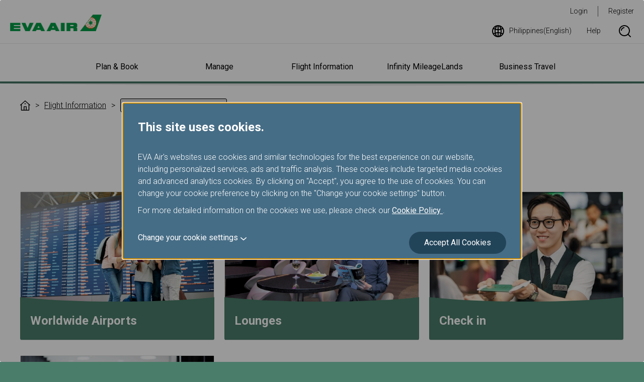

--- FILE ---
content_type: text/html; charset=utf-8
request_url: https://www.evaair.com/en-ph/fly-prepare/at-the-airport/
body_size: 32280
content:

<!DOCTYPE html>
<html lang="en">
<head>
    <meta charset="UTF-8">
    <meta http-equiv="X-UA-Compatible" content="IE=edge,chrome=1" />
    <meta name="viewport" content="width=device-width, initial-scale=1, minimum-scale=1, maximum-scale=1" />
    
<script type="text/javascript" src="https://www.evaair.com/assets/68dfcd43d3a79eaefa16095658dcfbaa70011f38501" async ></script><script>
// akam-sw.js install script version 1.3.6
"serviceWorker"in navigator&&"find"in[]&&function(){var e=new Promise(function(e){"complete"===document.readyState||!1?e():(window.addEventListener("load",function(){e()}),setTimeout(function(){"complete"!==document.readyState&&e()},1e4))}),n=window.akamServiceWorkerInvoked,r="1.3.6";if(n)aka3pmLog("akam-setup already invoked");else{window.akamServiceWorkerInvoked=!0,window.aka3pmLog=function(){window.akamServiceWorkerDebug&&console.log.apply(console,arguments)};function o(e){(window.BOOMR_mq=window.BOOMR_mq||[]).push(["addVar",{"sm.sw.s":e,"sm.sw.v":r}])}var i="/akam-sw.js",a=new Map;navigator.serviceWorker.addEventListener("message",function(e){var n,r,o=e.data;if(o.isAka3pm)if(o.command){var i=(n=o.command,(r=a.get(n))&&r.length>0?r.shift():null);i&&i(e.data.response)}else if(o.commandToClient)switch(o.commandToClient){case"enableDebug":window.akamServiceWorkerDebug||(window.akamServiceWorkerDebug=!0,aka3pmLog("Setup script debug enabled via service worker message"),v());break;case"boomerangMQ":o.payload&&(window.BOOMR_mq=window.BOOMR_mq||[]).push(o.payload)}aka3pmLog("akam-sw message: "+JSON.stringify(e.data))});var t=function(e){return new Promise(function(n){var r,o;r=e.command,o=n,a.has(r)||a.set(r,[]),a.get(r).push(o),navigator.serviceWorker.controller&&(e.isAka3pm=!0,navigator.serviceWorker.controller.postMessage(e))})},c=function(e){return t({command:"navTiming",navTiming:e})},s=null,m={},d=function(){var e=i;return s&&(e+="?othersw="+encodeURIComponent(s)),function(e,n){return new Promise(function(r,i){aka3pmLog("Registering service worker with URL: "+e),navigator.serviceWorker.register(e,n).then(function(e){aka3pmLog("ServiceWorker registration successful with scope: ",e.scope),r(e),o(1)}).catch(function(e){aka3pmLog("ServiceWorker registration failed: ",e),o(0),i(e)})})}(e,m)},g=navigator.serviceWorker.__proto__.register;if(navigator.serviceWorker.__proto__.register=function(n,r){return n.includes(i)?g.call(this,n,r):(aka3pmLog("Overriding registration of service worker for: "+n),s=new URL(n,window.location.href),m=r,navigator.serviceWorker.controller?new Promise(function(n,r){var o=navigator.serviceWorker.controller.scriptURL;if(o.includes(i)){var a=encodeURIComponent(s);o.includes(a)?(aka3pmLog("Cancelling registration as we already integrate other SW: "+s),navigator.serviceWorker.getRegistration().then(function(e){n(e)})):e.then(function(){aka3pmLog("Unregistering existing 3pm service worker"),navigator.serviceWorker.getRegistration().then(function(e){e.unregister().then(function(){return d()}).then(function(e){n(e)}).catch(function(e){r(e)})})})}else aka3pmLog("Cancelling registration as we already have akam-sw.js installed"),navigator.serviceWorker.getRegistration().then(function(e){n(e)})}):g.call(this,n,r))},navigator.serviceWorker.controller){var u=navigator.serviceWorker.controller.scriptURL;u.includes("/akam-sw.js")||u.includes("/akam-sw-preprod.js")||u.includes("/threepm-sw.js")||(aka3pmLog("Detected existing service worker. Removing and re-adding inside akam-sw.js"),s=new URL(u,window.location.href),e.then(function(){navigator.serviceWorker.getRegistration().then(function(e){m={scope:e.scope},e.unregister(),d()})}))}else e.then(function(){window.akamServiceWorkerPreprod&&(i="/akam-sw-preprod.js"),d()});if(window.performance){var w=window.performance.timing,l=w.responseEnd-w.responseStart;c(l)}e.then(function(){t({command:"pageLoad"})});var k=!1;function v(){window.akamServiceWorkerDebug&&!k&&(k=!0,aka3pmLog("Initializing debug functions at window scope"),window.aka3pmInjectSwPolicy=function(e){return t({command:"updatePolicy",policy:e})},window.aka3pmDisableInjectedPolicy=function(){return t({command:"disableInjectedPolicy"})},window.aka3pmDeleteInjectedPolicy=function(){return t({command:"deleteInjectedPolicy"})},window.aka3pmGetStateAsync=function(){return t({command:"getState"})},window.aka3pmDumpState=function(){aka3pmGetStateAsync().then(function(e){aka3pmLog(JSON.stringify(e,null,"\t"))})},window.aka3pmInjectTiming=function(e){return c(e)},window.aka3pmUpdatePolicyFromNetwork=function(){return t({command:"pullPolicyFromNetwork"})})}v()}}();</script>
<script>
var dataLayer = dataLayer || [];
dataLayer.push({
'language': 'EN',
'market': 'PH',
'page_type': 'Portal'
});
</script>
<!-- Google Tag Manager -->
<script>    (function (w, d, s, l, i) {
        w[l] = w[l] || []; w[l].push({ 'gtm.start':
new Date().getTime(), event: 'gtm.js'
        }); var f = d.getElementsByTagName(s)[0],
j = d.createElement(s), dl = l != 'dataLayer' ? '&l=' + l : ''; j.async = true; j.src =
'https://www.googletagmanager.com/gtm.js?id=' + i + dl; f.parentNode.insertBefore(j, f);
    })(window, document, 'script', 'dataLayer', 'GTM-NT2FJZR');</script>
<!-- End Google Tag Manager -->
    <link rel="shortcut icon" href="/favicon.ico" type="image/x-icon" />
    <link rel="stylesheet" href="https://fonts.googleapis.com/css?family=Roboto:300,400,700" />
    <link rel="stylesheet" href="/system/assets/css/flatpickr.min.css">
    <link rel="stylesheet" href="/system/assets/css/owl.carousel.min.css">
    <link rel="stylesheet" href="/system/assets/css/animte.css" media="all">
    <link rel="stylesheet" href="/system/assets/css/style.css" media="all">
    <link rel="stylesheet" href="/system/assets/css/print.css" media="print">
    <script type="text/javascript">
        var $$ = function () { $$.q.push(arguments); };
        document.addEventListener('DOMContentLoaded', function () { $$.r = 1; }, !1);
        $$.q = [];
        $$.base = '/';

        $$(function () {
            $.listFilter();
        });
    </script>
    <script type="text/javascript" src="/system/assets/js/require-2.3.6.min.js" async data-main="/system/assets/js/global.js"></script>
    <title>


        Flight Information- At the Airport - EVA Air | Philippines (English)
        
    </title>
    
    
    

                              <script>!function(e){var n="https://s.go-mpulse.net/boomerang/";if("True"=="True")e.BOOMR_config=e.BOOMR_config||{},e.BOOMR_config.PageParams=e.BOOMR_config.PageParams||{},e.BOOMR_config.PageParams.pci=!0,n="https://s2.go-mpulse.net/boomerang/";if(window.BOOMR_API_key="QE8B9-9YPX9-FDTFB-JFL64-3SRTE",function(){function e(){if(!r){var e=document.createElement("script");e.id="boomr-scr-as",e.src=window.BOOMR.url,e.async=!0,o.appendChild(e),r=!0}}function t(e){r=!0;var n,t,a,i,d=document,O=window;if(window.BOOMR.snippetMethod=e?"if":"i",t=function(e,n){var t=d.createElement("script");t.id=n||"boomr-if-as",t.src=window.BOOMR.url,BOOMR_lstart=(new Date).getTime(),e=e||d.body,e.appendChild(t)},!window.addEventListener&&window.attachEvent&&navigator.userAgent.match(/MSIE [67]\./))return window.BOOMR.snippetMethod="s",void t(o,"boomr-async");a=document.createElement("IFRAME"),a.src="about:blank",a.title="",a.role="presentation",a.loading="eager",i=(a.frameElement||a).style,i.width=0,i.height=0,i.border=0,i.display="none",o.appendChild(a);try{O=a.contentWindow,d=O.document.open()}catch(_){n=document.domain,a.src="javascript:var d=document.open();d.domain='"+n+"';void 0;",O=a.contentWindow,d=O.document.open()}if(n)d._boomrl=function(){this.domain=n,t()},d.write("<bo"+"dy onload='document._boomrl();'>");else if(O._boomrl=function(){t()},O.addEventListener)O.addEventListener("load",O._boomrl,!1);else if(O.attachEvent)O.attachEvent("onload",O._boomrl);d.close()}function a(e){window.BOOMR_onload=e&&e.timeStamp||(new Date).getTime()}if(!window.BOOMR||!window.BOOMR.version&&!window.BOOMR.snippetExecuted){window.BOOMR=window.BOOMR||{},window.BOOMR.snippetStart=(new Date).getTime(),window.BOOMR.snippetExecuted=!0,window.BOOMR.snippetVersion=14,window.BOOMR.url=n+"QE8B9-9YPX9-FDTFB-JFL64-3SRTE";var i=document.currentScript||document.getElementsByTagName("script")[0],o=i.parentNode,r=!1,d=document.createElement("link");if(d.relList&&"function"==typeof d.relList.supports&&d.relList.supports("preload")&&"as"in d)window.BOOMR.snippetMethod="p",d.href=window.BOOMR.url,d.rel="preload",d.as="script",d.addEventListener("load",e),d.addEventListener("error",function(){t(!0)}),setTimeout(function(){if(!r)t(!0)},3e3),BOOMR_lstart=(new Date).getTime(),o.appendChild(d);else t(!1);if(window.addEventListener)window.addEventListener("load",a,!1);else if(window.attachEvent)window.attachEvent("onload",a)}}(),"".length>0)if(e&&"performance"in e&&e.performance&&"function"==typeof e.performance.setResourceTimingBufferSize)e.performance.setResourceTimingBufferSize();!function(){if(BOOMR=e.BOOMR||{},BOOMR.plugins=BOOMR.plugins||{},!BOOMR.plugins.AK){var n=""=="true"?1:0,t="",a="clpxtkixhzdcc2lqwm6q-f-e74e224f2-clientnsv4-s.akamaihd.net",i="false"=="true"?2:1,o={"ak.v":"39","ak.cp":"100098","ak.ai":parseInt("633540",10),"ak.ol":"0","ak.cr":9,"ak.ipv":4,"ak.proto":"h2","ak.rid":"b092f31d","ak.r":47358,"ak.a2":n,"ak.m":"a","ak.n":"essl","ak.bpcip":"18.223.121.0","ak.cport":46642,"ak.gh":"23.208.24.231","ak.quicv":"","ak.tlsv":"tls1.3","ak.0rtt":"","ak.0rtt.ed":"","ak.csrc":"-","ak.acc":"","ak.t":"1768993597","ak.ak":"hOBiQwZUYzCg5VSAfCLimQ==4aZHJ8cNW2CC5zB/63alH7YTFS7dRjCY3bVDwtwr5s36a8/PkMgKVyG3e6R10UZPSxJpZFP5hB2WTDIBev9RRCOBxsraoBp0qxlH7OJNYST846MSYlFjpkE0a7/GZTBXyVXUfhKZbCPKNed0oi3IqXMDN/MRfcO7jEUI1Kq6M89CrU+2ihpHG9lUeWyAjd3NHkco2jzL26WQsVr7Ndbs3dEyyE8L52FOTmCXuzJEUQ6v5uEp+2a4HIhYTL0VaNDLaL/GPLIENzkV1VIVP6i4+tOFIwWHspO2AteHhhwQIGjIR0PRt869TquG4EK8PssJ+T3HZi0LlzolX/dHnkdT+xIgazYW9i342U/KoE08d6QMgkFrMAp4FacV3nCYxHBgleMbedHiBor48IRhBf+RhoYBEmLKD71g1pxi2VfIGiQ=","ak.pv":"147","ak.dpoabenc":"","ak.tf":i};if(""!==t)o["ak.ruds"]=t;var r={i:!1,av:function(n){var t="http.initiator";if(n&&(!n[t]||"spa_hard"===n[t]))o["ak.feo"]=void 0!==e.aFeoApplied?1:0,BOOMR.addVar(o)},rv:function(){var e=["ak.bpcip","ak.cport","ak.cr","ak.csrc","ak.gh","ak.ipv","ak.m","ak.n","ak.ol","ak.proto","ak.quicv","ak.tlsv","ak.0rtt","ak.0rtt.ed","ak.r","ak.acc","ak.t","ak.tf"];BOOMR.removeVar(e)}};BOOMR.plugins.AK={akVars:o,akDNSPreFetchDomain:a,init:function(){if(!r.i){var e=BOOMR.subscribe;e("before_beacon",r.av,null,null),e("onbeacon",r.rv,null,null),r.i=!0}return this},is_complete:function(){return!0}}}}()}(window);</script></head>
<body>
    <!-- Google Tag Manager (noscript) -->
<noscript><iframe src="https://www.googletagmanager.com/ns.html?id=GTM-NT2FJZR"
height="0" width="0" style="display:none;visibility:hidden"></iframe></noscript>
<!-- End Google Tag Manager (noscript) -->

    <a class="header-skipNav skipNav" href="#mainContent">Skip to Main Content</a>
    

<header class="header">
    <div class="header-main">
        <button type="button" class="btn btn--navSwitch header-navSwitch js-navSwitch" aria-label="開啟選單"><span class="btn-navSwitchLine"></span><span class="btn-navSwitchLine"></span><span class="btn-navSwitchLine"></span></button>
        <div class="header-logo">
            <a class="logo logo--header logo--header--eva" href="https://www.evaair.com/en-ph/index.html"><img class="img col-12" src="https://www.evaair.com/system/assets/images/logo-evaair-header.png" alt="EVA Air logo"></a>
        </div>
        <nav class="toolbar header-wideToolbar" aria-label="工具列">
            <ul class="toolbar-menu toolbar-menu--member">
                <!-- 登入後 登入改為登出 註冊改為我的行程 -->
                <li class="toolbar-item toolbar-item--login"><a class="text-underline-none" href="">Login</a></li>
                <li class="toolbar-item"><a class="text-underline-none" href="">Register</a></li>
            </ul>
            <ul class="toolbar-menu toolbar-menu--other" aria-live="polite" aria-atomic="true" aria-relevant="additions">
                <li class="toolbar-item toolbar-item--icon">
                    <a class="text-underline-none flex flex-alignItems-center js-language" href="#languageMarket" title="語系選擇">
                        <svg class="icon icon-language margin-r-6">
                            <use xlink:href="#icon-language"></use>
                        </svg>
                    </a>
                </li>
                <li class="toolbar-item toolbar-item--icon">
                    <a class="text-underline-none flex flex-alignItems-center" href="https://www.evaair.com/en-ph/help/" title="Help">
                        Help
                    </a>
                </li>
                <li class="toolbar-item toolbar-item--icon display-none-md">
                    <button type="button" class="text-underline-none flex flex-alignItems-center border-none bg-none js-searchBox" title="Search">
                        <svg class="icon icon-search">
                            <use xlink:href="#icon-search"></use>
                        </svg><span class="sr-only">Search Box Open</span>
                    </button>
                    <div class="toolbar-search search">
                        <div class="search-form">
                            <svg class="icon icon-search search-icon">
                                <use xlink:href="#icon-search"></use>
                            </svg>
                            <input class="search-input" type="text" placeholder="Search for" aria-label="Search for" tabindex="-1">
                            <button type="button" class="btn btn--green search-submit" tabindex="-1">Search</button>
                        </div>
                        <button type="button" class="btn btn-icon search-close js-searchBox" tabindex="-1"><span class="sr-only">Search Box Close</span></button>
                    </div>
                </li>
            </ul>
        </nav>
    </div>
    <div class="header-nav navigation" aria-live="polite" aria-atomic="true" aria-label="主要導航列">
        <nav class="toolbar toolbar--narrow header-narrowToolbar" aria-label="工具列">
            <ul class="toolbar-menu toolbar-menu--member">
                <!-- 登入後 登入改為登出 註冊改為我的行程 -->
                <li class="toolbar-item toolbar-item--login"><a class="text-underline-none" href="">Login</a></li>
                <li class="toolbar-item"><a class="text-underline-none" href="">Register</a></li>
            </ul>
            <ul class="toolbar-menu toolbar-menu--other">
                <li class="toolbar-item toolbar-item--icon">
                    <a class="text-underline-none flex flex-alignItems-center" href="https://www.evaair.com/en-ph/help/" title="Help">
                        Help
                    </a>
                </li>
                <li class="toolbar-item toolbar-item--icon">
                    <button type="button" class="text-underline-none flex flex-alignItems-center border-none bg-none js-searchBox" title="Search">
                        <svg class="icon icon-search">
                            <use xlink:href="#icon-search"></use>
                        </svg><span class="sr-only">Search Box Open</span>
                    </button>
                    <div class="toolbar-search search">
                        <div class="search-form">
                            <svg class="icon icon-search search-icon">
                                <use xlink:href="#icon-search"></use>
                            </svg>
                            <input class="search-input" type="text" placeholder="Search for" aria-label="Search for" tabindex="-1">
                            <button type="button" class="btn btn--green search-submit" tabindex="-1">Search</button>
                        </div>
                        <button type="button" class="btn btn-icon search-close js-searchBox" tabindex="-1"><span class="sr-only">Search Box Close</span></button>
                    </div>
                </li>
            </ul>
            <ul class="toolbar-menu toolbar-menu--language">
                <li class="toolbar-item toolbar-item--language toolbar-item--icon">
                    <a class="text-underline-none flex flex-alignItems-center padding-6-md js-language" href="#languageMarket" title="語系選擇">
                        <svg class="icon icon-language margin-r-6">
                            <use xlink:href="#icon-language"></use>
                        </svg>
                    </a>
                </li>
            </ul>
        </nav>
        


    <h2 class="navigation-heading js-navigationSubTrigger"><button type="button" class="text-underline-none navigation-link navigation-link--heading">Plan &amp; Book</button></h2>
        <div class="navigation-content">
            <nav class="navigation-listContent js-navEqualHeightWrap" aria-label="Plan & Book">
                <dl class="navigation-list">
                    <dt class="navigation-title js-equalHeight"><a class="text-underline-none navigation-link  js-navigationLinkTrigger" href="https://www.evaair.com/en-ph/plan-and-book/special-offers/">Special Offers</a></dt>
                        <dd class="navigation-detail">
                            <ul>
                                    <li class="navigation-item"><a class="text-underline-none navigation-link" href="https://www.evaair.com/en-ph/plan-and-book/special-offers/eva-choices/">EVA Choices</a></li>                                   
                                    <li class="navigation-item"><a class="text-underline-none navigation-link" href="https://www.evaair.com/en-ph/plan-and-book/special-offers/promotions/">Promotions</a></li>                                   
                                    <li class="navigation-item"><a class="text-underline-none navigation-link" href="https://booking.evaair.com/flyeva/eva/b2c/booking-happyhour.aspx?lang=en-ph">Happy Hours</a></li>                                   
                            </ul>
                        </dd>
                    
                </dl>
                <dl class="navigation-list">
                    <dt class="navigation-title js-equalHeight"><a class="text-underline-none navigation-link  js-navigationLinkTrigger" href="https://flights.evaair.com/en-ph/">Explore your Destination</a></dt>
                        <dd class="navigation-detail">
                            <ul>
                                    <li class="navigation-item"><a class="text-underline-none navigation-link" href="https://flights.evaair.com/en-ph/route-map?em_o=MNL">All Destinations</a></li>                                   
                                    <li class="navigation-item"><a class="text-underline-none navigation-link" href="https://flights.evaair.com/en-ph/sitemap/city-to-city-flights/page-1">Check Fare Trends</a></li>                                   
                                    <li class="navigation-item"><a class="text-underline-none navigation-link" href="https://flights.evaair.com/en-ph/business-class-flights">Business Class</a></li>                                   
                                    <li class="navigation-item"><a class="text-underline-none navigation-link" href="https://flights.evaair.com/en-ph/flights-to-los-angeles">To Los Angeles</a></li>                                   
                                    <li class="navigation-item"><a class="text-underline-none navigation-link" href="https://flights.evaair.com/en-ph/flights-to-san-francisco">To San Francisco</a></li>                                   
                                    <li class="navigation-item"><a class="text-underline-none navigation-link" href="https://flights.evaair.com/en-ph/flights-to-paris">To Paris</a></li>                                   
                                    <li class="navigation-item"><a class="text-underline-none navigation-link" href="https://flights.evaair.com/en-ph/flights-to-new-york">To New York</a></li>                                   
                                    <li class="navigation-item"><a class="text-underline-none navigation-link" href="https://flights.evaair.com/en-ph/flights-from-manila">From Manila</a></li>                                   
                                    <li class="navigation-item"><a class="text-underline-none navigation-link" href="https://flights.evaair.com/en-ph/flights-from-lapu-lapu-city">From Cebu</a></li>                                   
                            </ul>
                        </dd>
                    
                </dl>
                <dl class="navigation-list">
                    <dt class="navigation-title js-equalHeight"><a class="text-underline-none navigation-link  js-navigationLinkTrigger" href="https://www.evaair.com/en-ph/plan-and-book/fare-family/">Fare Family</a></dt>
                        <dd class="navigation-detail">
                            <ul>
                                    <li class="navigation-item"><a class="text-underline-none navigation-link" href="https://www.evaair.com/en-ph/plan-and-book/fare-family/introducing-fare-family/">Introducing Fare Family</a></li>                                   
                            </ul>
                        </dd>
                    
                </dl>
                <dl class="navigation-list">
                    <dt class="navigation-title js-equalHeight"><a class="text-underline-none navigation-link  js-navigationLinkTrigger" href="https://www.evaair.com/en-ph/plan-and-book/book-online/">Book Online</a></dt>
                        <dd class="navigation-detail">
                            <ul>
                                    <li class="navigation-item"><a class="text-underline-none navigation-link" href="https://booking.evaair.com/flyeva/eva/b2c/booking-online.aspx?lang=en-ph">Book a flight</a></li>                                   
                                    <li class="navigation-item"><a class="text-underline-none navigation-link" href="https://booking.evaair.com/flyeva/eva/b2c/booking-promo-login.aspx?lang=en-ph">Special Events</a></li>                                   
                                    <li class="navigation-item"><a class="text-underline-none navigation-link" href="https://booking.evaair.com/flyeva/eva/b2c/booking-ffp-login.aspx?lang=en-ph">Member Exclusive Fare</a></li>                                   
                                    <li class="navigation-item"><a class="text-underline-none navigation-link" href="https://booking.evaair.com/flyeva/eva/b2c/booking-online.aspx?BRPortal=STUD&amp;lang=en-ph">Student/Working Holiday Tickets</a></li>                                   
                                    <li class="navigation-item"><a class="text-underline-none navigation-link" href="https://www.evaair.com/en-ph/infinity-mileageLands/mileage-award-program/mileage-redemption/award-ticket/eva-uni-air/">Member Award Tickets</a></li>                                   
                                    <li class="navigation-item"><a class="text-underline-none navigation-link" href="https://www.evaair.com/en-ph/plan-and-book/book-online/information-for-ticketing-and-reservation/online-reservation/">Information for Ticketing and Reservation</a></li>                                   
                                    <li class="navigation-item"><a class="text-underline-none navigation-link" href="https://booking.evaair.com/flyeva/eva/b2c/transaction-history-login.aspx?lang=en-ph">Transaction History Inquiry</a></li>                                   
                                    <li class="navigation-item"><a class="text-underline-none navigation-link" href="https://www.evaair.com/en-ph/plan-and-book/book-online/benefits-of-book-online/">Benefits of Booking Tickets on the Official Website</a></li>                                   
                            </ul>
                        </dd>
                    
                </dl>
                <dl class="navigation-list">
                    <dt class="navigation-title js-equalHeight"><a class="text-underline-none navigation-link  js-navigationLinkTrigger" href="https://www.evaair.com/en-ph/plan-and-book/additional-service/">Add-ons and Other Services</a></dt>
                        <dd class="navigation-detail">
                            <ul>
                                    <li class="navigation-item"><a class="text-underline-none navigation-link" href="https://booking.evaair.com/flyeva/eva/b2c/manage-your-trip/prepaid-login.aspx?lang=en-ph">Prepaid Excess Baggage</a></li>                                   
                                    <li class="navigation-item"><a class="text-underline-none navigation-link" href="https://www.evaair.com/en-ph/plan-and-book/additional-service/rental-cars/">Rental Cars</a></li>                                   
                                    <li class="navigation-item"><a class="text-underline-none navigation-link" href="https://www.evaair.com/en-ph/plan-and-book/additional-service/hotels/">Hotels</a></li>                                   
                                    <li class="navigation-item"><a class="text-underline-none navigation-link" href="https://www.evaair.com/en-ph/plan-and-book/additional-service/tours-and-activities/">Tours &amp; Activities</a></li>                                   
                                    <li class="navigation-item"><a class="text-underline-none navigation-link" href="https://www.evaair.com/en-ph/plan-and-book/additional-service/taiwan-high-speed-rail/taiwan-high-speed-rail-service/">Taiwan High Speed Rail</a></li>                                   
                                    <li class="navigation-item"><a class="text-underline-none navigation-link" href="https://www.evaair.com/en-ph/plan-and-book/additional-service/europe-rail-and-fly-packages/austrian-federal-railway/">Europe Rail &amp; Fly Packages</a></li>                                   
                                    <li class="navigation-item"><a class="text-underline-none navigation-link" href="https://www.evaair.com/en-ph/plan-and-book/additional-service/evabiddeal/">EVABidDeal</a></li>                                   
                            </ul>
                        </dd>
                    
                </dl>
                <dl class="navigation-list">
                    <dt class="navigation-title js-equalHeight"><a class="text-underline-none navigation-link  js-navigationLinkTrigger" href="https://www.evaair.com/en-ph/plan-and-book/where-we-fly/">Where We Fly</a></dt>
                        <dd class="navigation-detail">
                            <ul>
                                    <li class="navigation-item"><a class="text-underline-none navigation-link" href="https://booking.evaair.com/flyeva/eva/b2c/flight-schedules.aspx?lang=en-ph">Timetables</a></li>                                   
                                    <li class="navigation-item"><a class="text-underline-none navigation-link" href="https://www.evaair.com/en-ph/plan-and-book/where-we-fly/route-maps/asia-area-route-map/">Route Maps</a></li>                                   
                                    <li class="navigation-item"><a class="text-underline-none navigation-link" href="https://www.evaair.com/en-ph/plan-and-book/where-we-fly/star-alliance-networks/">Star Alliance Networks</a></li>                                   
                                    <li class="navigation-item"><a class="text-underline-none navigation-link" href="https://www.evaair.com/en-ph/plan-and-book/where-we-fly/airline-partners/">Airline Partners</a></li>                                   
                                    <li class="navigation-item"><a class="text-underline-none navigation-link" href="https://www.evaair.com/en-ph/plan-and-book/where-we-fly/notice-to-interline-partners-passengers/">Notice to Interline Partners Passengers</a></li>                                   
                                    <li class="navigation-item"><a class="text-underline-none navigation-link" href="https://booking.evaair.com/flyeva/eva/b2c/flight-status.aspx?lang=en-ph">Flight Status</a></li>                                   
                            </ul>
                        </dd>
                    
                </dl>
            </nav>
        </div>
    <h2 class="navigation-heading js-navigationSubTrigger"><button type="button" class="text-underline-none navigation-link navigation-link--heading">Manage</button></h2>
        <div class="navigation-content">
            <nav class="navigation-listContent js-navEqualHeightWrap" aria-label="Manage">
                <dl class="navigation-list">
                    <dt class="navigation-title js-equalHeight"><a class="text-underline-none navigation-link  js-navigationLinkTrigger" href="https://www.evaair.com/en-ph/manage/view-my-booking/">View My Booking</a></dt>
                        <dd class="navigation-detail">
                            <ul>
                                    <li class="navigation-item"><a class="text-underline-none navigation-link" href="https://booking.evaair.com/flyeva/eva/b2c/manage-your-trip/log_in.aspx?lang=en-ph">Log in</a></li>                                   
                                    <li class="navigation-item"><a class="text-underline-none navigation-link" href="https://booking.evaair.com/flyeva/eva/b2c/manage-your-trip/log_in.aspx?lang=en-ph">Confirm and Pay</a></li>                                   
                                    <li class="navigation-item"><a class="text-underline-none navigation-link" href="https://booking.evaair.com/flyeva/eva/b2c/modifyflight.aspx?lang=en-ph">Change Dates/Flights</a></li>                                   
                                    <li class="navigation-item"><a class="text-underline-none navigation-link" href="https://www.evaair.com/en-ph/fly-prepare/flight-status-inquiry/mobile-flight-updates/">Mobile Flight Updates</a></li>                                   
                                    <li class="navigation-item"><a class="text-underline-none navigation-link" href="https://booking.evaair.com/evacore_web/self-reacc">Flight disrupted- Reschedule and Refund</a></li>                                   
                                    <li class="navigation-item"><a class="text-underline-none navigation-link" href="https://booking.evaair.com/flyeva/eva/b2c/manage-your-trip/cancelbooking-login.aspx?lang=en-ph">Cancel Booking</a></li>                                   
                                    <li class="navigation-item"><a class="text-underline-none navigation-link" href="https://booking.evaair.com/flyeva/eva/b2c/refund-application-login.aspx?lang=en-ph">Refund Application/Inquiry</a></li>                                   
                                    <li class="navigation-item"><a class="text-underline-none navigation-link" href="https://booking.evaair.com/flyeva/eva/b2c/ticket-certificate.aspx?lang=en-ph">Invoice Application</a></li>                                   
                            </ul>
                        </dd>
                    
                </dl>
                <dl class="navigation-list">
                    <dt class="navigation-title js-equalHeight"><a class="text-underline-none navigation-link  js-navigationLinkTrigger" href="https://www.evaair.com/en-ph/manage/manage-your-trip/">Manage Your Trip</a></dt>
                        <dd class="navigation-detail">
                            <ul>
                                    <li class="navigation-item"><a class="text-underline-none navigation-link" href="https://booking.evaair.com/flyeva/eva/b2c/manage-your-trip/seat-login.aspx?lang=en-ph">Seat Selection</a></li>                                   
                                    <li class="navigation-item"><a class="text-underline-none navigation-link" href="https://booking.evaair.com/flyeva/eva/b2c/manage-your-trip/meal-login.aspx?lang=en-ph">Meal Order</a></li>                                   
                                    <li class="navigation-item"><a class="text-underline-none navigation-link" href="https://booking.evaair.com/flyeva/eva/b2c/manage-your-trip/online-checked-in-login.aspx?lang=en-ph">Online Check in</a></li>                                   
                                    <li class="navigation-item"><a class="text-underline-none navigation-link" href="https://booking.evaair.com/flyeva/eva/b2c/manage-your-trip/online-checked-in-login.aspx?lang=en-ph">Print Boarding Pass</a></li>                                   
                                    <li class="navigation-item"><a class="text-underline-none navigation-link" href="https://booking.evaair.com/flyeva/eva/b2c/manage-your-trip/noshow-checkStatusAndPayment.aspx?lang=en-ph">No-show charge</a></li>                                   
                                    <li class="navigation-item"><a class="text-underline-none navigation-link" href="https://www.evaair.com/en-ph/manage/manage-your-trip/introduction-of-manage-your-trip/">Introduction of Manage Your Trip</a></li>                                   
                                    <li class="navigation-item"><a class="text-underline-none navigation-link" href="https://www.evaair.com/en-ph/manage/manage-your-trip/e-services/">e-Services</a></li>                                   
                            </ul>
                        </dd>
                    
                </dl>
            </nav>
        </div>
    <h2 class="navigation-heading js-navigationSubTrigger"><button type="button" class="text-underline-none navigation-link navigation-link--heading">Flight Information</button></h2>
        <div class="navigation-content">
            <nav class="navigation-listContent js-navEqualHeightWrap" aria-label="Flight Information">
                <dl class="navigation-list">
                    <dt class="navigation-title js-equalHeight"><a class="text-underline-none navigation-link  js-navigationLinkTrigger" href="https://www.evaair.com/en-ph/fly-prepare/our-fleets/">Our Fleets</a></dt>
                        <dd class="navigation-detail">
                            <ul>
                                    <li class="navigation-item"><a class="text-underline-none navigation-link" href="https://www.evaair.com/en-ph/fly-prepare/our-fleets/passenger-airplanes/">Passenger Airplanes</a></li>                                   
                                    <li class="navigation-item"><a class="text-underline-none navigation-link" href="https://www.evaair.com/en-ph/fly-prepare/our-fleets/eva-special-livery-jets/">EVA Special Livery Jets</a></li>                                   
                                    <li class="navigation-item"><a class="text-underline-none navigation-link" href="https://www.evaair.com/en-ph/fly-prepare/our-fleets/cargo-airplanes/">Cargo Airplanes</a></li>                                   
                            </ul>
                        </dd>
                    
                </dl>
                <dl class="navigation-list">
                    <dt class="navigation-title js-equalHeight"><a class="text-underline-none navigation-link  js-navigationLinkTrigger" href="https://www.evaair.com/en-ph/fly-prepare/flying-with-eva/">Flying with EVA</a></dt>
                        <dd class="navigation-detail">
                            <ul>
                                    <li class="navigation-item"><a class="text-underline-none navigation-link" href="https://www.evaair.com/en-ph/fly-prepare/flying-with-eva/cabin-classes/">Cabin Classes</a></li>                                   
                                    <li class="navigation-item"><a class="text-underline-none navigation-link" href="https://www.evaair.com/en-ph/fly-prepare/flying-with-eva/food-and-beverages/">Food and Beverages</a></li>                                   
                                    <li class="navigation-item"><a class="text-underline-none navigation-link" href="https://www.evaair.com/en-ph/fly-prepare/flying-with-eva/inflight-entertainment-service/">Inflight Entertainment Service</a></li>                                   
                                    <li class="navigation-item"><a class="text-underline-none navigation-link" href="https://www.evaair.com/en-ph/fly-prepare/flying-with-eva/duty-free-preorder/">Duty Free Preorder</a></li>                                   
                                    <li class="navigation-item"><a class="text-underline-none navigation-link" href="https://www.evaair.com/en-ph/fly-prepare/flying-with-eva/hello-kitty-jet/">Hello Kitty Jet</a></li>                                   
                                    <li class="navigation-item"><a class="text-underline-none navigation-link" href="https://www.evaair.com/en-ph/fly-prepare/flying-with-eva/safety-and-health-care/">Safety and Health care</a></li>                                   
                            </ul>
                        </dd>
                    
                </dl>
                <dl class="navigation-list">
                    <dt class="navigation-title js-equalHeight"><a class="text-underline-none navigation-link  js-navigationLinkTrigger" href="https://www.evaair.com/en-ph/fly-prepare/baggage/">Baggage</a></dt>
                        <dd class="navigation-detail">
                            <ul>
                                    <li class="navigation-item"><a class="text-underline-none navigation-link" href="https://www.evaair.com/en-ph/fly-prepare/baggage/free-baggage/general-information/">Baggage Information</a></li>                                   
                                    <li class="navigation-item"><a class="text-underline-none navigation-link" href="https://www.evaair.com/en-ph/fly-prepare/baggage/special-baggage/sporting-equipment/">Special Baggage</a></li>                                   
                                    <li class="navigation-item"><a class="text-underline-none navigation-link" href="https://www.evaair.com/en-ph/fly-prepare/baggage/additional-baggage-information/restrictions/">Additional Baggage Information</a></li>                                   
                                    <li class="navigation-item"><a class="text-underline-none navigation-link" href="https://www.evaair.com/en-ph/fly-prepare/baggage/excess-baggage-and-other-optional-fees/">Excess Baggage and Other Optional Fees</a></li>                                   
                                    <li class="navigation-item"><a class="text-underline-none navigation-link" href="https://www.evaair.com/en-ph/fly-prepare/baggage/travelling-with-pets/">Travelling with Pets</a></li>                                   
                                    <li class="navigation-item"><a class="text-underline-none navigation-link" href="https://www.evaair.com/en-ph/fly-prepare/baggage/interline-baggage/">Interline Baggage</a></li>                                   
                                    <li class="navigation-item"><a class="text-underline-none navigation-link" href="https://www.evaair.com/en-ph/fly-prepare/baggage/delayed-missing-damaged-baggage-and-restrictions/">Delayed / Missing / Damaged Baggage</a></li>                                   
                            </ul>
                        </dd>
                    
                </dl>
                <dl class="navigation-list">
                    <dt class="navigation-title js-equalHeight"><a class="text-underline-none navigation-link  js-navigationLinkTrigger" href="https://www.evaair.com/en-ph/fly-prepare/at-the-airport/">At the Airport</a></dt>
                        <dd class="navigation-detail">
                            <ul>
                                    <li class="navigation-item"><a class="text-underline-none navigation-link" href="https://www.evaair.com/en-ph/fly-prepare/at-the-airport/worldwide-airports/">Worldwide Airports</a></li>                                   
                                    <li class="navigation-item"><a class="text-underline-none navigation-link" href="https://www.evaair.com/en-ph/fly-prepare/at-the-airport/lounges/">Lounges</a></li>                                   
                                    <li class="navigation-item"><a class="text-underline-none navigation-link" href="https://www.evaair.com/en-ph/fly-prepare/at-the-airport/check-in/">Check in</a></li>                                   
                                    <li class="navigation-item"><a class="text-underline-none navigation-link" href="https://www.evaair.com/en-ph/fly-prepare/at-the-airport/visa-and-immigration/">Visa and Immigration</a></li>                                   
                            </ul>
                        </dd>
                    
                </dl>
                <dl class="navigation-list">
                    <dt class="navigation-title js-equalHeight"><a class="text-underline-none navigation-link  js-navigationLinkTrigger" href="https://www.evaair.com/en-ph/fly-prepare/special-assistance-and-inquiry/">Special Assistance and Inquiry</a></dt>
                        <dd class="navigation-detail">
                            <ul>
                                    <li class="navigation-item"><a class="text-underline-none navigation-link" href="https://www.evaair.com/en-ph/fly-prepare/special-assistance-and-inquiry/disability-assistance/disability-assistance/">Disability Assistance</a></li>                                   
                                    <li class="navigation-item"><a class="text-underline-none navigation-link" href="https://www.evaair.com/en-ph/fly-prepare/special-assistance-and-inquiry/service-pets/">Service Dogs</a></li>                                   
                                    <li class="navigation-item"><a class="text-underline-none navigation-link" href="https://www.evaair.com/en-ph/fly-prepare/special-assistance-and-inquiry/unaccompanied-minors/">Unaccompanied Minors</a></li>                                   
                                    <li class="navigation-item"><a class="text-underline-none navigation-link" href="https://www.evaair.com/en-ph/fly-prepare/special-assistance-and-inquiry/travelling-with-infants-and-small-children/">Travelling with Infants and Small Children</a></li>                                   
                                    <li class="navigation-item"><a class="text-underline-none navigation-link" href="https://www.evaair.com/en-ph/fly-prepare/special-assistance-and-inquiry/travelling-when-pregnant/">Travelling when Pregnant</a></li>                                   
                                    <li class="navigation-item"><a class="text-underline-none navigation-link" href="https://www.evaair.com/en-ph/fly-prepare/special-assistance-and-inquiry/medical-conditions/">Medical Conditions</a></li>                                   
                            </ul>
                        </dd>
                    
                </dl>
                <dl class="navigation-list">
                    <dt class="navigation-title js-equalHeight"><a class="text-underline-none navigation-link  js-navigationLinkTrigger" href="https://www.evaair.com/en-ph/fly-prepare/flight-status-inquiry/">Flight Status Inquiry</a></dt>
                        <dd class="navigation-detail">
                            <ul>
                                    <li class="navigation-item"><a class="text-underline-none navigation-link" href="https://booking.evaair.com/flyeva/eva/b2c/flight-status.aspx?lang=en-ph">Flight Status</a></li>                                   
                                    <li class="navigation-item"><a class="text-underline-none navigation-link" href="https://booking.evaair.com/flyeva/eva/b2c/flight-status-file-inqury.aspx?lang=en-ph">Flight Certificate Application</a></li>                                   
                                    <li class="navigation-item"><a class="text-underline-none navigation-link" href="https://www.evaair.com/en-ph/fly-prepare/flight-status-inquiry/mobile-flight-updates/">Mobile Flight Updates</a></li>                                   
                            </ul>
                        </dd>
                    
                </dl>
            </nav>
        </div>
    <h2 class="navigation-heading js-navigationSubTrigger"><button type="button" class="text-underline-none navigation-link navigation-link--heading">Infinity MileageLands</button></h2>
        <div class="navigation-content">
            <nav class="navigation-listContent js-navEqualHeightWrap" aria-label="Infinity MileageLands">
                <dl class="navigation-list">
                    <dt class="navigation-title js-equalHeight"><a class="text-underline-none navigation-link  js-navigationLinkTrigger" href="https://www.evaair.com/en-ph/infinity-mileagelands/join-us/">Join Us</a></dt>
                        <dd class="navigation-detail">
                            <ul>
                                    <li class="navigation-item"><a class="text-underline-none navigation-link" href="https://eservice.evaair.com/flyeva/EVA/FFP/register-now.aspx?lang=en-ph">Apply Online</a></li>                                   
                                    <li class="navigation-item"><a class="text-underline-none navigation-link" href="https://www.evaair.com/en-ph/infinity-mileagelands/join-us/terms-and-conditions/">Terms and Conditions</a></li>                                   
                            </ul>
                        </dd>
                    
                </dl>
                <dl class="navigation-list">
                    <dt class="navigation-title js-equalHeight"><a class="text-underline-none navigation-link  js-navigationLinkTrigger" href="https://www.evaair.com/en-ph/infinity-mileagelands/about-infinity-mileagelands/">About Infinity MileageLands </a></dt>
                        <dd class="navigation-detail">
                            <ul>
                                    <li class="navigation-item"><a class="text-underline-none navigation-link" href="https://www.evaair.com/en-ph/infinity-mileagelands/about-infinity-mileagelands/introduction-of-infinity-mileageLands/">Introduction of Infinity MileageLands</a></li>                                   
                                    <li class="navigation-item"><a class="text-underline-none navigation-link" href="https://www.evaair.com/en-ph/infinity-mileagelands/about-infinity-mileagelands/tiers-and-privileges/">Tiers and Privileges</a></li>                                   
                                    <li class="navigation-item"><a class="text-underline-none navigation-link" href="https://www.evaair.com/en-ph/infinity-mileagelands/about-infinity-mileagelands/upgrade-and-renewal-requirement/">Upgrade and Renewal Requirement</a></li>                                   
                                    <li class="navigation-item"><a class="text-underline-none navigation-link" href="https://www.evaair.com/en-ph/infinity-mileagelands/about-infinity-mileagelands/member-new-benefits/">Member Benefits</a></li>                                   
                            </ul>
                        </dd>
                    
                </dl>
                <dl class="navigation-list">
                    <dt class="navigation-title js-equalHeight"><a class="text-underline-none navigation-link  js-navigationLinkTrigger" href="https://www.evaair.com/en-ph/infinity-mileagelands/mileage-award-program/">Mileage Award Program</a></dt>
                        <dd class="navigation-detail">
                            <ul>
                                    <li class="navigation-item"><a class="text-underline-none navigation-link" href="https://www.evaair.com/en-ph/infinity-mileagelands/mileage-award-program/earning-mileage/">Earning Mileage</a></li>                                   
                                    <li class="navigation-item"><a class="text-underline-none navigation-link" href="https://www.evaair.com/en-ph/infinity-mileagelands/mileage-award-program/purchase-miles/">Purchase Miles/Top up Miles</a></li>                                   
                                    <li class="navigation-item"><a class="text-underline-none navigation-link" href="https://www.evaair.com/en-ph/infinity-mileagelands/mileage-award-program/reinstate-miles/">Reinstate Miles</a></li>                                   
                                    <li class="navigation-item"><a class="text-underline-none navigation-link" href="https://www.evaair.com/en-ph/infinity-mileagelands/mileage-award-program/eva-mileage-mall/">EVA Mileage Mall</a></li>                                   
                                    <li class="navigation-item"><a class="text-underline-none navigation-link" href="https://www.evaair.com/en-ph/infinity-mileagelands/mileage-award-program/eva-mileage-hotel/">EVA Mileage Hotel</a></li>                                   
                                    <li class="navigation-item"><a class="text-underline-none navigation-link" href="https://booking.evaair.com/flyeva/eva/b2c/plan-your-journey/award-upgrade-availability/login.aspx?lang=en-ph">Award/Upgrade Availability</a></li>                                   
                                    <li class="navigation-item"><a class="text-underline-none navigation-link" href="https://www.evaair.com/en-ph/infinity-mileagelands/mileage-award-program/mileage-redemption/">Mileage Redemption</a></li>                                   
                                    <li class="navigation-item"><a class="text-underline-none navigation-link" href="https://www.evaair.com/en-ph/infinity-mileagelands/mileage-award-program/transfer-return-miles/">Transfer/Return Miles</a></li>                                   
                                    <li class="navigation-item"><a class="text-underline-none navigation-link" href="https://eservice.evaair.com/flyeva/EVA/FFP/mileage-calculator.aspx?lang=en-ph">Mileage Calculator</a></li>                                   
                            </ul>
                        </dd>
                    
                </dl>
                <dl class="navigation-list">
                    <dt class="navigation-title js-equalHeight"><a class="text-underline-none navigation-link  js-navigationLinkTrigger" href="https://www.evaair.com/en-ph/infinity-mileagelands/member-special-offers/">Member Special Offers</a></dt>
                        <dd class="navigation-detail">
                            <ul>
                                    <li class="navigation-item"><a class="text-underline-none navigation-link" href="https://www.evaair.com/en-ph/infinity-mileagelands/member-special-offers/special-mileage-promotion/">Special Mileage Promotion</a></li>                                   
                                    <li class="navigation-item"><a class="text-underline-none navigation-link" href="https://www.evaair.com/en-ph/infinity-mileagelands/member-special-offers/special-discounts-from-partners/">Special Discounts from Partners</a></li>                                   
                            </ul>
                        </dd>
                    
                </dl>
                <dl class="navigation-list">
                    <dt class="navigation-title js-equalHeight"><a class="text-underline-none navigation-link  js-navigationLinkTrigger" href="https://www.evaair.com/en-ph/infinity-mileagelands/manage-my-account/">Manage My Account</a></dt>
                        <dd class="navigation-detail">
                            <ul>
                                    <li class="navigation-item"><a class="text-underline-none navigation-link" href="https://eservice.evaair.com/flyeva/EVA/FFP/personal-data.aspx?lang=en-ph">My Profile</a></li>                                   
                                    <li class="navigation-item"><a class="text-underline-none navigation-link" href="https://eservice.evaair.com/flyeva/EVA/FFP/mileage-inquiry.aspx?lang=en-ph">My Mileage Inquiry</a></li>                                   
                                    <li class="navigation-item"><a class="text-underline-none navigation-link" href="https://eservice.evaair.com/flyeva/EVA/FFP/claim-miles.aspx?lang=en-ph">Claim Missing Miles</a></li>                                   
                                    <li class="navigation-item"><a class="text-underline-none navigation-link" href="https://eservice.evaair.com/flyeva/EVA/FFP/mileage-statement.aspx?lang=en-ph">Check Mileage Statement</a></li>                                   
                                    <li class="navigation-item"><a class="text-underline-none navigation-link" href="https://eservice.evaair.com/flyeva/EVA/FFP/online-service.aspx?lang=en-ph">Nominee List Management</a></li>                                   
                                    <li class="navigation-item"><a class="text-underline-none navigation-link" href="https://eservice.evaair.com/flyeva/eva/ffp/electronic-certificate.aspx?lang=en-ph">Electronic Certificate Management</a></li>                                   
                            </ul>
                        </dd>
                    
                </dl>
            </nav>
        </div>
    <h2 class="navigation-heading js-navigationSubTrigger"><button type="button" class="text-underline-none navigation-link navigation-link--heading">Business Travel</button></h2>
        <div class="navigation-content">
            <nav class="navigation-listContent js-navEqualHeightWrap" aria-label="Business Travel">
                <dl class="navigation-list">
                    <dt class="navigation-title js-equalHeight"><a class="text-underline-none navigation-link  js-navigationLinkTrigger" href="https://www.evaair.com/en-ph/business/business-travel-privileges/">Business travel privileges</a></dt>
                        <dd class="navigation-detail">
                            <ul>
                                    <li class="navigation-item"><a class="text-underline-none navigation-link" href="https://bizfam.evaair.com/BZES/bizfam-introduction">Program overview</a></li>                                   
                                    <li class="navigation-item"><a class="text-underline-none navigation-link" href="https://bizfam.evaair.com/BZES/">EVA BizFam</a></li>                                   
                                    <li class="navigation-item"><a class="text-underline-none navigation-link" href="https://bizfam.evaair.com/BZES/mice">MICE Travel Program</a></li>                                   
                                    <li class="navigation-item"><a class="text-underline-none navigation-link" href="https://bizfam.evaair.com/BZES/uatp">UATP</a></li>                                   
                            </ul>
                        </dd>
                    
                </dl>
            </nav>
        </div>





    </div>

    <div hidden>
        <div id="languageMarket" class="modal-box">
            <h1 class="modal-title" id="aria-languageSelect">Please select your country / region of residence</h1>
            <div class=" modal-content">
                <div class="form container-4">
                    <div class="margin-b-3">
                        <label class="form-label margin-b-6" for="languageLocation">Location</label>
                        <div class="form-select margin-b-6">
                            <select name="languageLocation" id="languageLocation" class="form-inputSelect js-languageLocation" aria-describedby="aria-languageSelect">
                    <option value="台灣 Taiwan">台灣 Taiwan</option>                    <option value="香港澳門 / Hong Kong / Macao">香港澳門 / Hong Kong / Macao</option>                    <option value="中国大陆 / Mainland China">中国大陆 / Mainland China</option>                    <option value="日本 / Japan">日本 / Japan</option>                    <option value="대한민국 / Korea">대한민국 / Korea</option>                    <option value="Việt nam / Vietnam">Việt nam / Vietnam</option>                    <option value="ประเทศไทย / Thailand">ประเทศไทย / Thailand</option>                    <option value="Indonesia">Indonesia</option>                    <option value="Philippines">Philippines</option>                    <option value="Singapore">Singapore</option>                    <option value="Malaysia">Malaysia</option>                    <option value="Cambodia">Cambodia</option>                    <option value="North America">North America</option>                    <option value="United Kingdom">United Kingdom</option>                    <option value="France">France</option>                    <option value="Deutschland / Germany">Deutschland / Germany</option>                    <option value="&#214;sterreich / Austria">&#214;sterreich / Austria</option>                    <option value="Australia / New Zealand">Australia / New Zealand</option>                    <option value="Nederland / Netherlands">Nederland / Netherlands</option>                    <option value="Italia">Italia</option>                    <option value="Global">Global</option>
                            </select>
                        </div>
                    </div>
                    <div class="margin-b-3">
                        <label class="form-label margin-b-6" for="languageSelector">Language</label>
                        <div class="form-select margin-b-6">
                            <select name="languageSelector" id="languageSelector" class="form-inputSelect js-languageSelector" aria-describedby="aria-languageSelect">
                                <option value="" selected="selected">中文</option>
                            </select>
                        </div>
                    </div>
                    <div class="text-center">
                        <button type="button" class="btn btn--lg btn--green js-languageSubmit">Submit</button>
                    </div>
                </div>
            </div>
            <button type="button" class="modal-close btn btn--icon" aria-labelledby="sr-close"></button>
        </div>
        <div id="Member_Name" class="header-bottom" style="display: none;">
            <p>
            </p>
        </div>
    </div>
</header>
<script type="text/javascript">
    //Add by Phil.C 20250611 Co-browsing 
    function addWebmessageLink() {	
	  if ($('#footerContent2 .footer-list').length === 0) {
		console.error('Not found：#footerContent2 .footer-list');
		return;
	  } 
     if (typeof window['command9'] !== 'function') {
        console.error('Not found：command9');
        return;
      }
      //Create li 
      var $newItem = $('<li class="footer-listItem"></li>');
      var $newLink = $('<a href="#" id="startWebmessage" class="footer-listItemLink" role="button" aria-controls="genesys-mxg-frame" aria-expanded="false">Co-Browse</a>')
        .on('click', function(e) {
          e.preventDefault();
          if (typeof window['command9'] === 'function') {
            window['command9']();
          } else {
            console.error('Not found：command9');
          }
        });  
      //Add the link to a list item,then append it to the target list.
      $newItem.append($newLink);
      $('#footerContent2 .footer-list').append($newItem);
      console.log('added the WebMessage');
    }
	//P1424M0016  
     var createGTMObj = function(sType) {
        var obj = {};
        obj.ad_user_data = sType;
        obj.ad_personalization = sType;
        obj.ad_storage = sType;
        obj.analytics_storage = sType;
        return obj;
    };
    function gtag() { dataLayer.push(arguments); }
    $$(function(){          
        gtag('consent', 'default', {
              'ad_user_data': 'denied',
              'ad_personalization': 'denied',
              'ad_storage': 'denied',
              'analytics_storage': 'denied',
              'wait_for_update': 15000,
            });
    });

    $$(['modal'],function () {
        addWebmessageLink();
        const languageData = [
                {
                    location: '台灣 Taiwan',
                    language: ['繁體中文','English'],
                    code: ['1','27'],
                    langCode: ['zh-tw','en-tw'],
                    dependency: ['27','1']
                },
                {
                    location: '香港澳門 / Hong Kong / Macao',
                    language: ['繁體中文','English'],
                    code: ['2','28'],
                    langCode: ['zh-hk','en-hk'],
                    dependency: ['28','2']
                },
                {
                    location: '中国大陆 / Mainland China',
                    language: ['简体中文','English'],
                    code: ['3','31'],
                    langCode: ['sc-cn','en-cn'],
                    dependency: ['31','3']
                },
                {
                    location: '日本 / Japan',
                    language: ['日本語','English'],
                    code: ['5','37'],
                    langCode: ['ja-jp','en-jp'],
                    dependency: ['37','5']
                },
                {
                    location: '대한민국 / Korea',
                    language: ['한국어','English'],
                    code: ['20','32'],
                    langCode: ['ko-kr','en-kr'],
                    dependency: ['32','20']
                },
                {
                    location: 'Việt nam / Vietnam',
                    language: ['Tiếng Việt','English'],
                    code: ['17','29'],
                    langCode: ['vi-vn','en-vn'],
                    dependency: ['29','17']
                },
                {
                    location: 'ประเทศไทย / Thailand',
                    language: ['ภาษาไทย','English'],
                    code: ['21','30'],
                    langCode: ['th-th','en-th'],
                    dependency: ['30','21']
                },
                {
                    location: 'Indonesia',
                    language: ['Bahasa Indonesia','English'],
                    code: ['23','33'],
                    langCode: ['id-id','en-id'],
                    dependency: ['33','23']
                },
                {
                    location: 'Philippines',
                    language: ['English'],
                    code: ['40'],
                    langCode: ['en-ph'],
                    dependency: ['']
                },
                {
                    location: 'Singapore',
                    language: ['English'],
                    code: ['41'],
                    langCode: ['en-sg'],
                    dependency: ['']
                },
                {
                    location: 'Malaysia',
                    language: ['English'],
                    code: ['42'],
                    langCode: ['en-my'],
                    dependency: ['']
                },
                {
                    location: 'Cambodia',
                    language: ['English'],
                    code: ['48'],
                    langCode: ['en-kh'],
                    dependency: ['']
                },
                {
                    location: 'North America',
                    language: ['English'],
                    code: ['4'],
                    langCode: ['en-us'],
                    dependency: ['']
                },
                {
                    location: 'United Kingdom',
                    language: ['English'],
                    code: ['18'],
                    langCode: ['en-gb'],
                    dependency: ['']
                },
                {
                    location: 'France',
                    language: ['Français','English'],
                    code: ['7','34'],
                    langCode: ['fr-fr','en-fr'],
                    dependency: ['34','7']
                },
                {
                    location: 'Deutschland / Germany',
                    language: ['Deutsch','English'],
                    code: ['45','46'],
                    langCode: ['de-de','en-de'],
                    dependency: ['46','45']
                },
                {
                    location: 'Österreich / Austria',
                    language: ['Deutsch','English'],
                    code: ['6','35'],
                    langCode: ['de-at','en-at'],
                    dependency: ['35','6']
                },
                {
                    location: 'Australia / New Zealand',
                    language: ['English'],
                    code: ['47'],
                    langCode: ['en-au'],
                    dependency: ['']
                },
                {
                    location: 'Nederland / Netherlands',
                    language: ['Nederlands','English'],
                    code: ['22','36'],
                    langCode: ['nl-nl','en-nl'],
                    dependency: ['36','22']
                },
                {
                    location: 'Italia',
                    language: ['Italiano','English'],
                    code: ['39','43'],
                    langCode: ['it-it','en-it'],
                    dependency: ['43','39']
                },
                {
                    location: 'Global',
                    language: ['English'],
                    code: ['9'],
                    langCode: ['en-global'],
                    dependency: ['']
                },
        ];
        var ckCode = (document.cookie.match(new RegExp('_EVAlang=(\\d+)')) || [])[1] || '';
        if (ckCode != '')
        {
            var initLocation = '';
            var initValue ;
            var showLanguage = '';
            $.each(languageData, function (indexParent, value) {
                $.each(value.langCode, function (index, language) {
                    if (value.code[index] == ckCode) {
                        initLocation = languageData[indexParent].location;
                        initValue = value;
                    }
                });
            });
            if (initValue != null)
            {
                var langOption = $(".js-languageLocation").find("option[value='" + initLocation + "']");
                langOption.attr("selected", "selected");

                $('.js-languageSelector').empty();
                $.each(initValue.language, function (index, language) {
                    var strSelected='';
                    if (ckCode == initValue.code[index])
                    {
                        strSelected = 'selected = "selected"';
                        showLanguage = language;
                    }
                    $('.js-languageSelector').append('<option ' + strSelected +' data-name="' + initValue.langCode[index] + '" value="' + initValue.code[index] + '">' + language + '</option>');
                });
            }
            //$(".icon.icon-language.margin-r-6").after(initLocation + '(' + showLanguage + ')');
            $(".icon.icon-language.margin-r-6").after("Philippines (English)");
        }
        else
        {
            var strUrl, strLangCode;
            var defaultStrLangCode = "en-global";
            strUrl = location.pathname;
            var aryUrlLang = strUrl.split("/");
            if (aryUrlLang.length > 0)
            {
                strLangCode = aryUrlLang[1];
                var initLocation = '';
                var initValue;
                var showLanguage = '';
                $.each(languageData, function (indexParent, value) {
                    $.each(value.langCode, function (index, language) {
                        if (value.langCode[index] == strLangCode) {
                            initLocation = languageData[indexParent].location;
                            initValue = value;
                        }
                    });
                });

                if (initValue == null || initValue == undefined)
                {
                    $.each(languageData, function (indexParent, value) {
                        $.each(value.langCode, function (index, language) {
                            if (value.langCode[index] == defaultStrLangCode) {
                                initLocation = languageData[indexParent].location;
                                initValue = value;
                            }
                        });
                    });
                    strLangCode = defaultStrLangCode;
                }

                if (initValue != null) {
                    var langOption = $(".js-languageLocation").find("option[value='" + initLocation + "']");
                    langOption.attr("selected", "selected");

                    $('.js-languageSelector').empty();
                    $.each(initValue.language, function (index, language) {
                        var strSelected = '';
                        if (strLangCode == initValue.langCode[index]) {
                            strSelected = 'selected = "selected"';
                            showLanguage = language;
                        }
                        $('.js-languageSelector').append('<option ' + strSelected + ' data-name="' + initValue.langCode[index] + '" value="' + initValue.code[index] + '">' + language + '</option>');
                    });
                }
                $(".icon.icon-language.margin-r-6").after(initLocation + '(' + showLanguage + ')');
            }
        }
        $('.js-languageLocation').on('change', function () {
            // 判斷所在地是否有變動，連動語言項目，這只是個 demo

            var selected = $(this)
              .find('option:selected')
              .val();

            $.each(languageData, function (index, value) {
                if (value.location == selected) {
                    $('.js-languageSelector').empty();
                    $.each(value.language, function (index, language) {
                        $('.js-languageSelector').append('<option data-name="' + value.langCode[index] +'" value="' + value.code[index] + '">' + language + '</option>');
                    });
                }
            });
        });
        // 語系市場
        $('.js-languageSubmit').on('click', function () {
            // 確認鈕按下後關閉語言選擇lightbox
            var nextcode = $('.js-languageSelector')
              .find('option:selected')
              .val();
            var next = '/' + $('.js-languageSelector')
             .find('option:selected')
             .data('name') + '/' ;
            var domain = 'https://www.evaair.com';

            ($.cookie ? $.Deferred().resolve() : $.getScript('https://www.evaair.com/system/assets/eva-js/jquery.cookie.js'))
			.done(function () {
			    var o = $.extend({ domain: 'evaair.com', name: '_EVAlang', remember: '_EVAremember' }, $.settings);
			    var opts = { domain: o.domain, path: '/' };
			    $.cookie(o.name, nextcode, $.extend(opts, { expires: 90 }));
			    $.cookie(o.remember, 'Y', $.extend(opts, { expires: 90 }));

			})
            .always(function () {

                //var current = languageData.filter(function (element,index) {
                //    var xxx = element;
                //    return location.pathname.match(new RegExp('^/' + $(this).langCode + '/'));
                //});
                var originalDependency;
                $.each(languageData, function (index, value) {
                    $.each(value.langCode, function (index, language) {
                        if (location.pathname.match(new RegExp('^/' + value.langCode[index] + '/')))
                        {
                            originalDependency = value.dependency[index];
                        }
                       });
                 });
                if (!originalDependency || $.inArray(nextcode, ('' + originalDependency).split(',')) < 0) {
                    return location.href = domain + next + 'index.html';
                }
                var href = location.pathname.replace(/^\/[\w-]+\//, next);
                $.get(href).done(function () {
                    location.pathname = href
                })
				.fail(function () {
				    location.href = domain + next + 'index.html';
				});
            });

            $.modalBox.close();
        });
        $('.js-language').modalBox({
            onOpened: function () {
                // 開啟後語言選擇後可以在這邊做一些事情
                // console.log('opened');
            },
            onClosed: function () {
                // 關閉語言選擇lightbox後可以做一些事情
                // console.log('closed');
            }
        });

        $('.btn.btn--green.search-submit').click(function () {
            var me = $(this), p = me.prev(), v = p.val();
            if (v == '') { return !1; }
            return !(location.href = 'https://www.evaair.com/en-ph/search/?q=' + encodeURIComponent(v));
        }).end()
        $('.search-input').keydown(function (e) { if (e.keyCode == 13) { $(this).next().click() } });

        var loginurl = "https://eservice.evaair.com/flyeva/eva/ffp/login.aspx?lang=en-ph" + "&p_url=" + window.location.href;
        //20201026 edit by Rita P1420M0045
        var logincategories = "#empty";
        if (logincategories != '#empty') {
            loginurl = logincategories + "&p_url=" + window.location.href;
        };

        //var registerurl = "https://eservice.evaair.com/flyeva/eva/ffp/register-now.aspx?lang=en-ph" + "&p_url=" + window.location.href;
        var registerurl = "https://www.evaair.com/en-ph/register/";
        $('.toolbar-item.toolbar-item--login').find("a").attr("href", loginurl);
        $('.toolbar-item.toolbar-item--login').next().find("a").attr("href", registerurl);

        var HaveEVAID = null;        
        ($.cookie ? $.Deferred().resolve() : $.getScript('https://www.evaair.com/system/assets/eva-js/jquery.cookie.js'))
			.done(function () {
			    HaveEVAID = $.cookie('EVAID') && $.cookie('EVAHELLOE') && $.cookie('EVAFFPNO');			    
			})
        .always(function () {
            if (HaveEVAID != null && HaveEVAID != "") {
                $('#Member_Name').wrapInner($('<form/>', { action: '/logout.html', method: 'post', name: 'memberlogout' }));

               // <li class="toolbar-item toolbar-item--login"><a class="text-underline-none" href="">登入</a></li>
               //<li class="toolbar-item"><a class="text-underline-none" href="">註冊</a></li>

                $('.toolbar-item.toolbar-item--login').find("a").attr("href", "#");
                $('.toolbar-item.toolbar-item--login').find("a").text("Logout");
                $('.toolbar-item.toolbar-item--login').find("a").attr("onclick", "document.memberlogout.submit();");
                //onclick="document.memberlogout.submit();"

                var manageyourtripurl = "https://eservice.evaair.com/flyeva/eva/ffp/frequent-flyer.aspx";
                $('.toolbar-item.toolbar-item--login').next().find("a").attr("href", manageyourtripurl);
                $('.toolbar-item.toolbar-item--login').next().find("a").text("My Account");

            }
        });



    })
</script>









    


<nav class="breadcrumb" role="navigation" aria-label="麵包屑">
    <ul class="breadcrumb-menu">
        <li class="breadcrumb-item breadcrumb-home"><a class="breadcrumb-link breadcrumb-link--home" href="https://www.evaair.com/en-ph/index.html"><span class="sr-only">Home</span></a></li>
        <li class="breadcrumb-item breadcrumb-btn js-breadcrumbSwitch" aria-hidden="true">
            <button type="button" class="btn btn--breadcrumbSwitch">...</button>
        </li>

                    <li class="breadcrumb-item"><a class="breadcrumb-link" href="/en-ph/fly-prepare/our-fleets/">Flight Information</a></li>
                <li class="breadcrumb-item breadcrumb-selectLink">
                    <select class="breadcrumb-select" name="mzd" id="mzd" aria-label="橫向連結">
                                <option value="/en-ph/fly-prepare/our-fleets/">Our Fleets</option>
                                <option value="/en-ph/fly-prepare/flying-with-eva/">Flying with EVA</option>
                                <option value="/en-ph/fly-prepare/baggage/">Baggage</option>
                                <option value="/en-ph/fly-prepare/at-the-airport/" selected>At the Airport</option>
                                <option value="/en-ph/fly-prepare/special-assistance-and-inquiry/">Special Assistance and Inquiry</option>
                                <option value="/en-ph/fly-prepare/flight-status-inquiry/">Flight Status Inquiry</option>
                    </select>
                </li>
        
    </ul>
</nav>


    <div id="mainContent">
        <main class="content">
            






<div class="editorA">
    <h1 class="heading-h1 editorA-heading">At the Airport</h1>
    <div class="editor editorA-editor">
    </div>
</div>







<div class="container-1 margin-x-auto margin-b-3 margin-b-4-sm">
    <div class="flex flex-wrap fullWidth-col">
            <div class="card cardRow3a card-col3">
                <a href="https://www.evaair.com/en-ph/fly-prepare/at-the-airport/worldwide-airports/" target="_self" class="card-link cardRow3a-link card-iconBlank--white" title="Worldwide Airports" >
                    <div class="media cardRow3a-media">
<img src="https://www.evaair.com/en-ph/images/worldwide_airports_tcm67-66914.jpg" alt="" aria-role="presentation" class="media-img objectFit--cover" data-object-fit>                    </div>
                    <div class="card-contentAlignEnd">
                        <svg class="card-decoration cardRow3a-decoration" xmlns="http://www.w3.org/2000/svg" viewBox="0 0 1176 32" preserveAspectRatio="none" aria-hidden="true" focusable="false">
                            <path fill="#4b7d6b" style="fill: var(--color1, #4b7d6b)" opacity="0.949" d="M1176 32.004h-1176c0-16.4 0-32 0-32s152.664 15.986 252.16 20.972c50.712 2.542 104.568 4.502 160.072 5.824 57.152 1.362 116.288 2.052 175.768 2.052s118.616-0.69 175.768-2.052c55.504-1.322 109.358-3.282 160.072-5.824 99.488-4.986 186.684-12.24 252.16-20.972z"></path>
                        </svg>
                        <div class="card-info card-info--green">
                            <div class="card-hiddenFull cardRow3a-hiddenFull">
                                <h2 class="heading-h4 text-regular">Worldwide Airports</h2>
                            </div>
                        </div>
                    </div>
                </a>
            </div>
            <div class="card cardRow3a card-col3">
                <a href="https://www.evaair.com/en-ph/fly-prepare/at-the-airport/lounges/" target="_self" class="card-link cardRow3a-link card-iconBlank--white" title="Lounges" >
                    <div class="media cardRow3a-media">
<img src="https://www.evaair.com/en-ph/images/lounges_tcm67-67733.jpg" alt="" aria-role="presentation" class="media-img objectFit--cover" data-object-fit>                    </div>
                    <div class="card-contentAlignEnd">
                        <svg class="card-decoration cardRow3a-decoration" xmlns="http://www.w3.org/2000/svg" viewBox="0 0 1176 32" preserveAspectRatio="none" aria-hidden="true" focusable="false">
                            <path fill="#4b7d6b" style="fill: var(--color1, #4b7d6b)" opacity="0.949" d="M1176 32.004h-1176c0-16.4 0-32 0-32s152.664 15.986 252.16 20.972c50.712 2.542 104.568 4.502 160.072 5.824 57.152 1.362 116.288 2.052 175.768 2.052s118.616-0.69 175.768-2.052c55.504-1.322 109.358-3.282 160.072-5.824 99.488-4.986 186.684-12.24 252.16-20.972z"></path>
                        </svg>
                        <div class="card-info card-info--green">
                            <div class="card-hiddenFull cardRow3a-hiddenFull">
                                <h2 class="heading-h4 text-regular">Lounges</h2>
                            </div>
                        </div>
                    </div>
                </a>
            </div>
            <div class="card cardRow3a card-col3">
                <a href="https://www.evaair.com/en-ph/fly-prepare/at-the-airport/check-in/" target="_self" class="card-link cardRow3a-link card-iconBlank--white" title="Check in" >
                    <div class="media cardRow3a-media">
<img src="https://www.evaair.com/en-ph/images/check-in-dashboard-1-1200x800_tcm67-94331.jpg" alt="" aria-role="presentation" class="media-img objectFit--cover" data-object-fit>                    </div>
                    <div class="card-contentAlignEnd">
                        <svg class="card-decoration cardRow3a-decoration" xmlns="http://www.w3.org/2000/svg" viewBox="0 0 1176 32" preserveAspectRatio="none" aria-hidden="true" focusable="false">
                            <path fill="#4b7d6b" style="fill: var(--color1, #4b7d6b)" opacity="0.949" d="M1176 32.004h-1176c0-16.4 0-32 0-32s152.664 15.986 252.16 20.972c50.712 2.542 104.568 4.502 160.072 5.824 57.152 1.362 116.288 2.052 175.768 2.052s118.616-0.69 175.768-2.052c55.504-1.322 109.358-3.282 160.072-5.824 99.488-4.986 186.684-12.24 252.16-20.972z"></path>
                        </svg>
                        <div class="card-info card-info--green">
                            <div class="card-hiddenFull cardRow3a-hiddenFull">
                                <h2 class="heading-h4 text-regular">Check in</h2>
                            </div>
                        </div>
                    </div>
                </a>
            </div>
            <div class="card cardRow3a card-col3">
                <a href="https://www.evaair.com/en-ph/fly-prepare/at-the-airport/visa-and-immigration/" target="_self" class="card-link cardRow3a-link card-iconBlank--white" title="Visa and Immigration" >
                    <div class="media cardRow3a-media">
<img src="https://www.evaair.com/en-ph/images/visa_and_immigration_tcm67-66916.jpg" alt="" aria-role="presentation" class="media-img objectFit--cover" data-object-fit>                    </div>
                    <div class="card-contentAlignEnd">
                        <svg class="card-decoration cardRow3a-decoration" xmlns="http://www.w3.org/2000/svg" viewBox="0 0 1176 32" preserveAspectRatio="none" aria-hidden="true" focusable="false">
                            <path fill="#4b7d6b" style="fill: var(--color1, #4b7d6b)" opacity="0.949" d="M1176 32.004h-1176c0-16.4 0-32 0-32s152.664 15.986 252.16 20.972c50.712 2.542 104.568 4.502 160.072 5.824 57.152 1.362 116.288 2.052 175.768 2.052s118.616-0.69 175.768-2.052c55.504-1.322 109.358-3.282 160.072-5.824 99.488-4.986 186.684-12.24 252.16-20.972z"></path>
                        </svg>
                        <div class="card-info card-info--green">
                            <div class="card-hiddenFull cardRow3a-hiddenFull">
                                <h2 class="heading-h4 text-regular">Visa and Immigration</h2>
                            </div>
                        </div>
                    </div>
                </a>
            </div>
    </div>
</div>









        </main>
    </div>
    


<footer class="footer">
    <div class="content-bg content-bg--footer footer-content">
        <div class="container-1 margin-x-auto">
            <div class="footer-accordion">
                        <div class="accordion-item footer-item">
                            <h2 class="footer-heading">
                                <button type="button" class="footer-trigger" aria-controls="footerContent1">About EVA Air</button>
                            </h2>
                            <nav id="footerContent1" class="accordion-content footer-listContent" aria-label="About EVA Air連結列表">
                                <ul class="footer-list">
                                        <li class="footer-listItem"><a href="https://www.evaair.com/en-ph/about-eva-air/about-us/" class="footer-listItemLink"  >About us</a></li>
                                        <li class="footer-listItem"><a href="https://www.evaair.com/en-ph/about-eva-air/news/" class="footer-listItemLink"  >News</a></li>
                                        <li class="footer-listItem"><a href="https://www.evaair.com/en-ph/about-eva-air/careers/" class="footer-listItemLink"  >Careers</a></li>
                                        <li class="footer-listItem"><a href="https://www.evacsr.com/en/index.html" class="footer-listItemLink" target =_blank aria-describedby="sr-new-window">ESG</a></li>
                                        <li class="footer-listItem"><a href="https://www.evaair.com/en-ph/about-eva-air/green-travel-eva-airs-carbon-offset/" class="footer-listItemLink"  >Green Travel : EVA Air&#39;s Carbon Offset</a></li>
                                        <li class="footer-listItem"><a href="https://www.evaair.com/en-ph/about-eva-air/in-flight-media-advertising/" class="footer-listItemLink"  >In-flight Media Advertising</a></li>
                                </ul>
                            </nav>
                        </div>
                        <div class="accordion-item footer-item">
                            <h2 class="footer-heading">
                                <button type="button" class="footer-trigger" aria-controls="footerContent2">Customer Services</button>
                            </h2>
                            <nav id="footerContent2" class="accordion-content footer-listContent" aria-label="Customer Services連結列表">
                                <ul class="footer-list">
                                        <li class="footer-listItem"><a href="https://www.evaair.com/en-ph/customer-services/customer-satisfaction-survey/" class="footer-listItemLink"  >Customer Satisfaction Survey</a></li>
                                        <li class="footer-listItem"><a href="https://www.evaair.com/en-ph/customer-services/contact-us/" class="footer-listItemLink"  >Contact Us</a></li>
                                        <li class="footer-listItem"><a href="https://www.evaair.com/en-ph/customer-services/faq/" class="footer-listItemLink"  >FAQ</a></li>
                                        <li class="footer-listItem"><a href="https://www.evaair.com/en-ph/customer-services/downloads/" class="footer-listItemLink"  >Downloads</a></li>
                                        <li class="footer-listItem"><a href="https://www.evaair.com/en-ph/customer-services/sitemap/" class="footer-listItemLink"  >Sitemap</a></li>
                                        <li class="footer-listItem"><a href="https://www.evaair.com/en-ph/customer-services/mobile/" class="footer-listItemLink"  >Mobile</a></li>
                                        <li class="footer-listItem"><a href="https://www.evaair.com/en-ph/customer-services/ticket-changes-refunds-due-to-schedule-changes/" class="footer-listItemLink"  >Ticket Changes/Refunds Due to Flight Irregularities or Extraordinary Events</a></li>
                                </ul>
                            </nav>
                        </div>
                        <div class="accordion-item footer-item">
                            <h2 class="footer-heading">
                                <button type="button" class="footer-trigger" aria-controls="footerContent3">Related Websites</button>
                            </h2>
                            <nav id="footerContent3" class="accordion-content footer-listContent" aria-label="Related Websites連結列表">
                                <ul class="footer-list">
                                        <li class="footer-listItem"><a href="https://www.evaskyshop.com/?utm_campaign=999912_dfs_evafooter&amp;utm_source=zz_eva_ official_website&amp;utm_medium=foc_footer" class="footer-listItemLink" target =_blank aria-describedby="sr-new-window">EVA SKY SHOP</a></li>
                                        <li class="footer-listItem"><a href="https://www.uniair.com.tw/rwd/index.aspx" class="footer-listItemLink" target =_blank aria-describedby="sr-new-window">UNI Air</a></li>
                                        <li class="footer-listItem"><a href="https://www.evasion.aero/" class="footer-listItemLink" target =_blank aria-describedby="sr-new-window">Evasion Holiday</a></li>
                                        <li class="footer-listItem"><a href="http://www.brcargo.com" class="footer-listItemLink" target =_blank aria-describedby="sr-new-window">Cargo Service</a></li>
                                        <li class="footer-listItem"><a href="https://booking.evaair.com/flyeva/EVA/B2C/CIBS/login.aspx?lang=en-us" class="footer-listItemLink" target =_blank aria-describedby="sr-new-window">Corporate Internet Booking System</a></li>
                                        <li class="footer-listItem"><a href="https://ctas.evaair.com/smasb2b/default.aspx" class="footer-listItemLink" target =_blank aria-describedby="sr-new-window">E-Procurement</a></li>
                                        <li class="footer-listItem"><a href="https://www.evaairrun.com/en/?utm_campaign=202505_bzd_eva_air_run&amp;utm_source=tw_eva_official_website&amp;utm_medium=foc_footer" class="footer-listItemLink" target =_blank aria-describedby="sr-new-window">EVA AIR MARATHON</a></li>
                                        <li class="footer-listItem"><a href="https://b787.evaair.com/en/" class="footer-listItemLink" target =_blank aria-describedby="sr-new-window">New Boeing 787-9 Three-Class</a></li>
                                </ul>
                            </nav>
                        </div>
                        <div class="accordion-item footer-item">
                            <h2 class="footer-heading">
                                <button type="button" class="footer-trigger" aria-controls="footerContent4">Website Disclaimer</button>
                            </h2>
                            <nav id="footerContent4" class="accordion-content footer-listContent" aria-label="Website Disclaimer連結列表">
                                <ul class="footer-list">
                                        <li class="footer-listItem"><a href="https://www.evaair.com/en-ph/website-disclaimer/privacy-policy/" class="footer-listItemLink"  >Privacy Policy</a></li>
                                        <li class="footer-listItem"><a href="https://www.evaair.com/en-ph/website-disclaimer/cookies/" class="footer-listItemLink"  >Cookies</a></li>
                                        <li class="footer-listItem"><a href="https://www.evaair.com/en-ph/website-disclaimer/customer-commitment/flights-to-and-from-the-united-states/" class="footer-listItemLink"  >Customer Commitment</a></li>
                                        <li class="footer-listItem"><a href="https://www.evaair.com/en-ph/website-disclaimer/contingency-plan/flights-to-and-from-the-united-states/" class="footer-listItemLink"  >Contingency Plan</a></li>
                                        <li class="footer-listItem"><a href="https://www.evaair.com/en-ph/website-disclaimer/flights-with-Oversales/flights-to-and-from-the-united-states/" class="footer-listItemLink"  >Flights with Oversales</a></li>
                                        <li class="footer-listItem"><a href="https://www.evaair.com/en-ph/website-disclaimer/customer-online-security/" class="footer-listItemLink"  >Customer Online Security</a></li>
                                        <li class="footer-listItem"><a href="https://www.evaair.com/en-ph/website-disclaimer/intellectual-property-rights/" class="footer-listItemLink"  >Intellectual Property Rights</a></li>
                                        <li class="footer-listItem"><a href="https://www.evaair.com/en-ph/website-disclaimer/conditions-of-carriage/" class="footer-listItemLink"  >Conditions of Carriage</a></li>
                                </ul>
                            </nav>
                        </div>
            </div>
            <p class="text-8 text-light margin-b-2 icon icon-blank--white--left" Aria-hidden="true">Link opens in new window. Site may not meet accessibility guidelines.</p>
            <div class="flex flex-wrap-mdt flex-alignItems-center margin-x-auto">
                



<nav class="col-5 col-mdt-8 margin-b-2-mdt padding-r-6 padding-x-none-sm" aria-label="社群平台連結列表">
            <ul class="footer-share">
                    <li class="footer-shareItem">
                        <a href="https://www.facebook.com/evaairwayscorp.ph" class="footer-shareItemLink btn--noBlankIco" rel="noopener noreferrer" target="_blank" aria-describedby="sr-new-window"><img class="footer-shareImg" src="https://www.evaair.com/system/assets/images/icon-fb@2x.png" alt="facebook"></a>
                    </li>
                    <li class="footer-shareItem">
                        <a href="http://www.youtube.com/user/EVAAIRVIDEO/" class="footer-shareItemLink btn--noBlankIco" rel="noopener noreferrer" target="_blank" aria-describedby="sr-new-window"><img class="footer-shareImg" src="https://www.evaair.com/system/assets/images/icon-youtube@2x.png" alt="youtube"></a>
                    </li>
                    <li class="footer-shareItem">
                        <a href="https://twitter.com/EVAAirUS" class="footer-shareItemLink btn--noBlankIco" rel="noopener noreferrer" target="_blank" aria-describedby="sr-new-window"><img class="footer-shareImg" src="https://www.evaair.com/system/assets/images/icon-twitter@2x.png" alt="twitter"></a>
                    </li>
                    <li class="footer-shareItem">
                        <a href="https://www.instagram.com/evaairph/" class="footer-shareItemLink btn--noBlankIco" rel="noopener noreferrer" target="_blank" aria-describedby="sr-new-window"><img class="footer-shareImg" src="https://www.evaair.com/system/assets/images/icon-instergram@2x.png" alt="instagram"></a>
                    </li>
                    <li class="footer-shareItem">
                        <a href="http://www.linkedin.com/company/eva-airways" class="footer-shareItemLink btn--noBlankIco" rel="noopener noreferrer" target="_blank" aria-describedby="sr-new-window"><img class="footer-shareImg" src="https://www.evaair.com/system/assets/images/icon-linkedin@2x.png" alt="linkedin"></a>
                    </li>
                    <li class="footer-shareItem">
                        <a href="https://www.tiktok.com/@evaairways" class="footer-shareItemLink btn--noBlankIco" rel="noopener noreferrer" target="_blank" aria-describedby="sr-new-window"><img class="footer-shareImg" src="https://www.evaair.com/system/assets/images/tiktok-logo-2_0.png" alt="tiktok"></a>
                    </li>
            </ul>
</nav>










<div class="col-7 col-mdt-8 margin-b-3 padding-l-6 padding-x-none-sm footer-copyright">
        <div class="footer-copyrightRight">
            <a href="https://www.evaair.com/en-ph/about-eva-air/about-us/awards-and-honors/default.html" class="btn--noBlankIco" rel="noopener noreferrer" target="_blank" aria-describedby="sr-new-window"><img class="footer-logoSkytrax" src="https://www.evaair.com/en-ph/images/Skytrax-5Star-Airline_tcm67-66945.png" alt="Skytrax Logo"></a>
        </div>
    <div class="footer-copyrightLeft">
        <p class="text-9 text-light margin-b-6">Copyright &#169; EVA Airways. All rights reserved.</p>
        <a href="https://www.staralliance.com" class="btn--noBlankIco" rel="noopener noreferrer" target="_blank" aria-describedby="sr-new-window"><img class="footer-logoStaralliance" src="https://www.evaair.com/system/assets/images/logo-staralliance@2x.png" alt="Star Alliance Member Airline - EVA Air"></a>
    </div>
</div>






            </div>

        </div>
    </div>
</footer>
<button type="button" class="btn btn--top js-goTop"><span class="sr-only">回頁首</span></button>


<div hidden>
    <div id="cookie" class="cookie modal-box">
        <div class="editor modal-content modal-content--cookie">
            <h1 class="text-4 text-medium margin-b-3">This site uses cookies.</h1>
            <div class="margin-b-3">
                <p>
                    EVA Air's websites use cookies and similar technologies for the best experience on our website, including personalized services, ads and traffic analysis. These cookies include targeted media cookies and advanced analytics cookies. By clicking on "Accept", you agree to the use of cookies. You can change your cookie preference by clicking on the "Change your cookie settings" button.
                </p>
                <p>
                    For more detailed information on the cookies we use, please check our <a class="link color-white" href="https://www.evaair.com/en-global/website-disclaimer/cookies/">Cookie Policy </a>.
                </p>
            </div>
            <button type="button" class="btn btn--more btn--more--white js-cookieSetting">Change your cookie settings</button>
            <div class="cookie-setting display-none">
                <div class="margin-b-3">
                    <h2 class="title">This site uses cookies.</h2>
                    <p>
                        Essential cookies are essential for the operation of our website that will let you move around our website freely and use functions on the websites. These cookies don’t gather your personal identifiable information that could be used for marketing and are not disclosed to any third party.
                    </p>
                </div>
                <div class="form form--large">                    
                        <div class="margin-b-4">
                            <div class="form-checkbox">
                                <input class="form-inputCheckbox form-inputCheckbox--white" type="checkbox" name="cookieCheck" id="cookieCheck1" > 
                                <label for="cookieCheck1" class="form-labelCheckbox"><span class="form-labelText"><span class="cookie-item text-5">Functional cookies.</span><br><span class="text-light">Functional cookies are used to remember choices you make and improve functionality and your personal features on our web-site.</span></span></label>
                            </div>
                        </div>
                        <div class="margin-b-4">
                            <div class="form-checkbox">
                                <input class="form-inputCheckbox form-inputCheckbox--white" type="checkbox" name="cookieCheck" id="cookieCheck2" > 
                                <label for="cookieCheck2" class="form-labelCheckbox"><span class="form-labelText"><span class="cookie-item text-5">Analytical cookies.</span><br><span class="text-light">Performance cookies collect information about which pages visitors go to most often, and if you experienced any errors. These cookies help us to improve the performance and user experience of our website.</span></span></label>
                            </div>
                        </div>
                        <div class="margin-b-4">
                            <div class="form-checkbox">
                                <input class="form-inputCheckbox form-inputCheckbox--white" type="checkbox" name="cookieCheck" id="cookieCheck3" > 
                                <label for="cookieCheck3" class="form-labelCheckbox"><span class="form-labelText"><span class="cookie-item text-5">Marketing cookies.</span><br><span class="text-light">In order to provide you with the most relevant information about our services and products, we use Advertising cookies to enable us and our advertising agencies to serve you with advertising campaigns that we believe are relevant to you and your interests. You might see these advertisements on the websites of EVA Air and on other sites you visit.</span></span></label>
                            </div>
                        </div>
                </div>
            </div>
            <div class="btnBlock btnBlock--right cookie-btn">
                <button type="button" class="btn btn--sm btn--cookie cookie-close" data-setting="Confirm" data-all="Accept All Cookies">Accept All Cookies</button>
            </div>
        </div>
    </div>
</div>
<script>
    $$(['modal', 'https://www.evaair.com/system/assets/eva-js/jquery.cookie.js'], function () {
    var cookieExists = false;       
    if ($.cookie("_EVAcookieaccept") == 'Y') {
        cookieExists = true;
    } else {
        cookieExists = false;
    }
	if($.cookie("_EVAGDPRfunctional") == 'Y')
	{
	    $('#cookieCheck11').attr('checked', 'checked');
	}
	if($.cookie("_EVAGDPRperformance") == 'Y')
	{
	    $('#cookieCheck22').attr('checked', 'checked');
	}
	if($.cookie("_EVAGDPRmarketing") == 'Y')
	{
	    $('#cookieCheck33').attr('checked', 'checked');
	}
    //P1424M0016
    $$(function(){      
    if($.cookie("_EVAGDPRmarketing") == 'Y' || localStorage.getItem('consentGranted')=='true' )
    {
        var obj = createGTMObj('granted');  
        gtag('consent', 'update',obj);
    }
     });
    if (!cookieExists) {	
		$.modalBox({
		target: '#cookie',
		escClose: false,
		onOpened: function () {
		// 開啟後要做的事情請寫在這邊
		},
		onClosed: function() {
		// 關閉後要做的事情請寫在這邊			  
		if($('#cookieCheck1').prop('checked')==true)
		{
		    $.cookie('_EVAGDPRfunctional', 'Y', { expires: 3650, path: '/', domain: 'evaair.com' });	
		}
		else
		{
		    $.cookie('_EVAGDPRfunctional',null, { path:'/',expires: -1 , domain: 'evaair.com'});
		}
		if($('#cookieCheck2').prop('checked')==true)
		{
		    $.cookie('_EVAGDPRperformance', 'Y', { expires: 3650, path: '/', domain: 'evaair.com' });	
		}
		else
		{
		    $.cookie('_EVAGDPRperformance',null, { path:'/',expires: -1 , domain: 'evaair.com'});
		}
		if($('#cookieCheck3').prop('checked')==true)
		{
		    $.cookie('_EVAGDPRmarketing', 'Y', { expires: 3650, path: '/', domain: 'evaair.com' });	
            //P1424M0016                           
            var obj = createGTMObj('granted');                   
            localStorage.setItem("consentGranted", "true");            
            gtag('consent', 'update',obj);
		}
		else
		{
		    $.cookie('_EVAGDPRmarketing',null, { path:'/',expires: -1, domain: 'evaair.com' });
             //P1424M0016                           
            var obj = createGTMObj('denied');                   
            localStorage.removeItem("consentGranted")              
            gtag('consent', 'update',obj);
		}
		$.cookie('_EVAcookieaccept', 'Y', { expires: 3650, path: '/', domain: 'evaair.com' });

		if ($(window).outerWidth() < 1024 && $('#cookie').is(':hidden') && $('.marquee').length) {
		    $.modalBox({
		        target: '#marquee',
		        onOpened: function () {
		            $('#marquee').addClass('marquee-modalBox--active');
		            $('.marquee-element').each(function () {
		                const selector = $(this).attr('class').split(' ')[0] + '--modalBox';
		                $(this).addClass(selector);
		                if ($('.marquee-item').length == 1) {
		                    $('.marquee-box').addClass('marquee-box--listOne');
		                }
		            });
		            $('.marquee-item').each(function () {
		                const selector = $(this).attr('class') + '--modalBox';
		                $(this).addClass(selector)
		            });
		            $('.marquee-default').attr('tabindex', -1)
		        },
		        onClosed: function () {
		            $('#marquee').removeClass('marquee-modalBox--active');
		            $('.marquee-element').each(function () {
		                const selector = $(this).attr('class').split(' ').pop();

		                $(this).removeClass(selector);
		            });
		            $('.marquee-item').each(function () {
		                const selector = $(this).attr('class').split(' ').pop();
		                $(this).removeClass(selector)
		            })
		            $('.marquee-default').removeAttr('tabindex')
		        }
		    });
		    $('.marquee-close').one('click.modal', function () {
		        $.modalBox.close();
		    });
		}

		}
		})
    }		
   $('.cookie-close').one('click.modal', function() {
     if(this.id=="")
     {
         if (!$('.cookie-btn').hasClass('cookie-btn--setting')) {
             $('.cookie-setting').find('[name="cookieCheck"]').prop('checked', true);           
         }

         $.modalBox.close()
      }    
   })

   $('#cookiebutton').click( function(event){     
       if($('#cookieCheck11').prop('checked')==true)
	{
	    $.cookie('_EVAGDPRfunctional', 'Y', { expires: 3650, path: '/', domain: 'evaair.com' });	
	}
		else
	{
	    $.cookie('_EVAGDPRfunctional',null, { path:'/',expires: -1 , domain: 'evaair.com'});
	}
	if($('#cookieCheck22').prop('checked')==true)
	{
	    $.cookie('_EVAGDPRperformance', 'Y', { expires: 3650, path: '/', domain: 'evaair.com' });	
	}
	else
	{
	    $.cookie('_EVAGDPRperformance',null, { path:'/',expires: -1 , domain: 'evaair.com'});
	}
	if($('#cookieCheck33').prop('checked')==true)
	{	    
        $.cookie('_EVAGDPRmarketing', 'Y', { expires: 3650, path: '/', domain: 'evaair.com' });	
        //P1424M0016                           
        var obj = createGTMObj('granted');                 
        localStorage.setItem("consentGranted", "true");            
        gtag('consent', 'update',obj);
	}
	else
	{
	    $.cookie('_EVAGDPRmarketing',null, { path:'/',expires: -1, domain: 'evaair.com' });           
        //P1424M0016                           
        var obj = createGTMObj('denied');                   
        localStorage.removeItem("consentGranted")           
        gtag('consent', 'update',obj);
	}               	
    })	
})
</script>















    
    
<div hidden>
    <span id="sr-close">關閉</span>
    <span id="sr-new-window">另開視窗</span>
    <span id="sr-datepicker">日曆選擇</span>
    <span id="sr-play">播放</span>
    <span id="sr-pause">暫停</span>
</div>
<svg aria-hidden="true" focusable="false" style="position: absolute; width: 0; height: 0; overflow: hidden;" version="1.1" xmlns="http://www.w3.org/2000/svg" xmlns:xlink="http://www.w3.org/1999/xlink">
    <defs>
        <symbol id="icon-search" viewBox="0 0 32 32">
            <title>search</title>
            <path d="M29.6 31.571l-5.6-5.6c-2.513 2.085-5.772 3.35-9.326 3.35-8.094 0-14.655-6.561-14.655-14.655s6.561-14.655 14.655-14.655c8.094 0 14.655 6.561 14.655 14.655 0 3.558-1.268 6.819-3.376 9.358l0.019-0.024 5.6 5.6c0.253 0.252 0.41 0.601 0.41 0.987 0 0.77-0.624 1.393-1.393 1.393-0.001 0-0.001 0-0.002 0h0c-0.002 0-0.003 0-0.005 0-0.384 0-0.731-0.157-0.981-0.409l-0-0zM2.667 14.667c0 6.627 5.373 12 12 12s12-5.373 12-12c0-6.627-5.373-12-12-12v0c-6.624 0.008-11.992 5.376-12 11.999v0.001zM5.333 14.667c0-5.155 4.179-9.333 9.333-9.333v0 2.667c-3.682 0-6.667 2.985-6.667 6.667v0z"></path>
        </symbol>
        <symbol id="icon-help" viewBox="0 0 32 32">
            <title>help</title>
            <path d="M4.685 27.313c-2.895-2.895-4.686-6.895-4.686-11.313 0-8.837 7.163-16 16-16s16 7.163 16 16c0 8.836-7.163 16-15.999 16h-0c-0.013 0-0.028 0-0.043 0-4.405 0-8.392-1.792-11.271-4.686l-0.001-0.001zM2.667 16c0 7.364 5.97 13.333 13.333 13.333s13.333-5.97 13.333-13.333c0-7.364-5.97-13.333-13.333-13.333v0c-7.36 0.008-13.325 5.973-13.333 13.333v0.001zM13.819 24.949c-0.341-0.348-0.551-0.826-0.551-1.352 0-0.532 0.215-1.014 0.563-1.364l-0 0c0.384-0.334 0.889-0.538 1.441-0.538s1.058 0.204 1.444 0.54l-0.003-0.002c0.347 0.331 0.563 0.797 0.563 1.314 0 0.019-0 0.038-0.001 0.057l0-0.003c0.001 0.016 0.001 0.035 0.001 0.054 0 0.508-0.211 0.967-0.551 1.293l-0.001 0.001c-0.389 0.331-0.898 0.532-1.453 0.532s-1.064-0.201-1.457-0.534l0.003 0.003zM13.627 19.804c-0.003-0.083-0.005-0.18-0.005-0.278 0-0.889 0.156-1.742 0.442-2.533l-0.016 0.052c0.369-0.803 0.891-1.478 1.532-2.014l0.009-0.007c0.569-0.469 1.061-1.003 1.474-1.596l0.017-0.026c0.232-0.375 0.37-0.829 0.371-1.316v-0q0-2.092-1.929-2.091c-0.027-0.001-0.059-0.002-0.092-0.002-0.536 0-1.022 0.216-1.375 0.565l0-0c-0.357 0.391-0.576 0.914-0.576 1.488 0 0.023 0 0.045 0.001 0.067l-0-0.003h-3.587c-0.003-0.060-0.004-0.129-0.004-0.2 0-1.382 0.589-2.626 1.529-3.496l0.003-0.003c1.146-0.834 2.581-1.334 4.133-1.334 1.511 0 2.911 0.474 4.059 1.281l-0.023-0.015c0.896 0.827 1.454 2.007 1.454 3.318 0 0.093-0.003 0.186-0.008 0.277l0.001-0.013c0 0.006 0 0.012 0 0.019 0 0.717-0.174 1.394-0.481 1.991l0.011-0.024c-0.451 0.799-0.999 1.483-1.639 2.066l-0.006 0.006-1.001 0.952c-0.584 0.537-0.978 1.273-1.075 2.1l-0.002 0.016-0.049 0.755z"></path>
        </symbol>
        <symbol id="icon-language" viewBox="0 0 32 32">
            <title>language</title>
            <path stroke-linejoin="miter" stroke-linecap="butt" stroke-miterlimit="4" stroke-width="1.3333" d="M4.687 27.313c-2.895-2.879-4.687-6.866-4.687-11.27 0-0.015 0-0.030 0-0.045v0.002c-0-0.013-0-0.028-0-0.043 0-4.404 1.791-8.39 4.685-11.27l0.001-0.001c2.879-2.895 6.866-4.687 11.27-4.687 0.016 0 0.031 0 0.047 0h-0.002c0.013-0 0.028-0 0.043-0 4.405 0 8.392 1.791 11.271 4.685l0.001 0.001c2.894 2.88 4.685 6.866 4.685 11.271 0 0.015-0 0.031-0 0.046v-0.002c0 0.013 0 0.029 0 0.044 0 4.404-1.791 8.39-4.685 11.268l-0.001 0.001c-2.88 2.895-6.868 4.687-11.273 4.687-0.015 0-0.029-0-0.044-0h0.002c-0.013 0-0.028 0-0.043 0-4.405 0-8.391-1.792-11.27-4.686l-0.001-0.001zM17.333 29.067c2.015-0.821 3.703-3.467 4.612-7.031-1.356-0.348-2.935-0.587-4.557-0.665l-0.055-0.002zM10.056 22.036c0.908 3.565 2.596 6.209 4.611 7.031v-7.697c-1.676 0.079-3.255 0.318-4.777 0.701l0.166-0.035zM5.333 24c1.155 1.525 2.591 2.773 4.239 3.684l0.069 0.035c-0.87-1.403-1.582-3.026-2.051-4.748l-0.030-0.13c-0.856 0.347-1.588 0.735-2.274 1.188l0.048-0.030zM22.349 27.717c1.721-0.943 3.161-2.191 4.293-3.684l0.024-0.033c-0.638-0.424-1.37-0.813-2.14-1.128l-0.085-0.031c-0.501 1.852-1.215 3.474-2.133 4.956l0.045-0.079zM24.985 11.717c0.221 1.287 0.347 2.77 0.348 4.282v0.001c0 0.005 0 0.012 0 0.018 0 1.506-0.125 2.984-0.364 4.422l0.021-0.156c1.151 0.455 2.139 0.973 3.062 1.581l-0.062-0.038c0.847-1.701 1.343-3.704 1.343-5.823 0-0.001 0-0.002 0-0.003v0c0-0.001 0-0.002 0-0.003 0-2.12-0.496-4.123-1.377-5.902l0.035 0.078c-0.861 0.57-1.849 1.089-2.889 1.505l-0.111 0.039zM2.667 16c0 0.002 0 0.003 0 0.005 0 2.119 0.496 4.121 1.377 5.899l-0.035-0.077c0.861-0.57 1.849-1.088 2.889-1.503l0.111-0.039c-0.218-1.282-0.343-2.76-0.343-4.266 0-0.006 0-0.013 0-0.019v0.001c0-0.005 0-0.011 0-0.017 0-1.506 0.125-2.983 0.364-4.42l-0.021 0.156c-1.152-0.456-2.14-0.974-3.064-1.583l0.062 0.039c-0.846 1.7-1.341 3.703-1.341 5.821 0 0.002 0 0.003 0 0.005v-0zM22.44 19.457c0.144-1.031 0.227-2.223 0.227-3.433 0-0.008 0-0.017 0-0.025v0.001c0-0.007 0-0.015 0-0.023 0-1.21-0.082-2.401-0.242-3.567l0.015 0.136c-1.504 0.399-3.252 0.67-5.049 0.755l-0.057 0.002v5.397c1.854 0.087 3.603 0.357 5.284 0.795l-0.177-0.039zM9.333 16c0 0.007 0 0.016 0 0.024 0 1.211 0.082 2.402 0.242 3.569l-0.015-0.136c1.503-0.399 3.251-0.67 5.048-0.755l0.057-0.002v-5.397c-1.854-0.087-3.602-0.358-5.283-0.797l0.177 0.039c-0.144 1.031-0.227 2.222-0.227 3.432 0 0.008 0 0.016 0 0.024v-0.001zM17.333 10.635c1.677-0.080 3.256-0.318 4.778-0.702l-0.166 0.035c-0.908-3.567-2.596-6.213-4.612-7.035zM10.056 9.968c1.356 0.348 2.935 0.587 4.556 0.665l0.055 0.002v-7.701c-2.015 0.823-3.703 3.467-4.611 7.035zM24.435 9.16c0.858-0.347 1.592-0.736 2.28-1.19l-0.048 0.030c-1.155-1.526-2.591-2.774-4.239-3.685l-0.069-0.035c0.869 1.404 1.579 3.027 2.046 4.751l0.030 0.129zM5.333 8c0.639 0.424 1.371 0.813 2.142 1.129l0.085 0.031c0.499-1.853 1.211-3.477 2.127-4.961l-0.046 0.080c-1.718 0.946-3.154 2.194-4.284 3.688l-0.024 0.034z"></path>
        </symbol>
        <symbol id="icon-edit" viewBox="0 0 29 32">
            <title>edit</title>
            <path fill="#fff" style="fill: var(--color1, #fff)" d="M6.772 28.174l-0.535-8.302 10.892-18.865 7.993 4.615-10.892 18.865-7.457 3.687z"></path>
            <path fill="#ec671d" style="fill: var(--color2, #ec671d)" d="M17.398 2.013l-10.412 18.034 0.45 6.976 6.267-3.099 10.412-18.034-6.717-3.878zM16.858 0l9.269 5.351-11.372 19.696-8.648 4.276-0.621-9.627 11.372-19.696z"></path>
            <path fill="#ec671d" style="fill: var(--color2, #ec671d)" d="M14.182 4.635l9.269 5.351-0.669 1.159-9.269-5.351z"></path>
            <path fill="#ec671d" style="fill: var(--color2, #ec671d)" d="M6.156 18.538l9.269 5.351-0.669 1.159-9.269-5.351z"></path>
        </symbol>
        <symbol id="icon-loginBig" viewBox="0 0 32 32">
            <path d="M16 0c-8.837 0-16 7.163-16 16s7.163 16 16 16c8.837 0 16-7.163 16-16v0c-0.010-8.832-7.168-15.99-15.999-16h-0.001zM25.237 27.315c-2.498 2.042-5.724 3.279-9.239 3.279-3.458 0-6.637-1.198-9.143-3.202l0.029 0.023c-0.081-0.065-0.141-0.155-0.167-0.257l-0.001-0.003c-0.010-0.036-0.015-0.077-0.015-0.12 0-0.014 0.001-0.028 0.002-0.042l-0 0.002c0.127-1.523 0.83-6.649 4.533-8.665 0.067-0.037 0.147-0.059 0.232-0.059 0.107 0 0.205 0.034 0.285 0.093l-0.001-0.001c1.146 0.843 2.586 1.35 4.143 1.35 1.613 0 3.1-0.543 4.286-1.456l-0.017 0.012c0.080-0.061 0.182-0.098 0.293-0.098 0.079 0 0.153 0.019 0.219 0.052l-0.003-0.001c3.835 1.906 4.595 7.122 4.737 8.676 0.001 0.013 0.002 0.029 0.002 0.045 0 0.15-0.069 0.285-0.176 0.374l-0.001 0.001zM10.189 12.608c0-3.152 2.555-5.707 5.707-5.707s5.707 2.555 5.707 5.707c0 3.152-2.555 5.707-5.707 5.707v0 0c-3.15-0.004-5.702-2.557-5.707-5.706v-0zM27.357 25.182c-0.088 0.091-0.211 0.147-0.348 0.147-0.028 0-0.055-0.002-0.082-0.007l0 0c-0.172-0.029-0.311-0.146-0.372-0.302l-0.001-0.003c-0.015-0.038-0.026-0.081-0.030-0.126l-0-0.002c-0.502-2.491-1.714-5.808-4.631-7.581-0.141-0.086-0.233-0.239-0.233-0.414 0-0.103 0.032-0.198 0.087-0.276l-0.001 0.002c0.78-1.123 1.245-2.514 1.245-4.015 0-3.918-3.176-7.093-7.093-7.093s-7.093 3.176-7.093 7.093c0 1.559 0.503 3 1.355 4.171l-0.014-0.020c0.058 0.079 0.092 0.177 0.092 0.284 0 0.169-0.087 0.318-0.218 0.404l-0.002 0.001c-2.827 1.846-3.98 5.161-4.45 7.617-0.044 0.226-0.241 0.394-0.476 0.394-0.15 0-0.285-0.069-0.374-0.176l-0.001-0.001c-2.075-2.505-3.334-5.751-3.334-9.291 0-8.071 6.543-14.614 14.614-14.614 4.531 0 8.58 2.062 11.26 5.298l0.020 0.024c2.065 2.509 3.317 5.754 3.317 9.291 0 3.46-1.198 6.64-3.201 9.149l0.023-0.029c-0.018 0.027-0.038 0.051-0.059 0.073l0-0z"></path>
        </symbol>
        <symbol id="icon-miles" viewBox="0 0 32 32">
            <path fill="#000" style="fill: var(--color1, #000)" d="M30.831 22.337c-0.38-0.245-0.844-0.391-1.342-0.391-0.391 0-0.761 0.090-1.091 0.25l0.015-0.007-6.167 2.921c0.097-0.251 0.153-0.541 0.153-0.844 0-1.325-1.074-2.399-2.399-2.4h-6.451c-1.349-1.265-3.169-2.043-5.171-2.043-1.34 0-2.599 0.348-3.691 0.96l0.038-0.020-0.067 0.035h-4.659v1.067h4.267v9.067h-4.267v1.067h18.755c1.87-0 3.621-0.507 5.124-1.389l-0.048 0.026 6.915-4c0.754-0.443 1.253-1.25 1.253-2.174 0-0.889-0.462-1.67-1.158-2.116l-0.010-0.006zM30.211 25.71l-6.915 4c-1.303 0.767-2.87 1.22-4.543 1.221h-13.421v-9.282c0.882-0.477 1.931-0.758 3.045-0.758 1.786 0 3.404 0.721 4.578 1.888l-0-0c0.097 0.096 0.23 0.156 0.377 0.156 0 0 0 0 0 0h6.667c0.736 0 1.333 0.597 1.333 1.333s-0.597 1.333-1.333 1.333v0h-6.667c-0.295 0-0.533 0.239-0.533 0.533s0.239 0.533 0.533 0.533h8c0.083-0.001 0.161-0.021 0.231-0.055l-0.003 0.001 7.305-3.462c0.182-0.089 0.396-0.141 0.622-0.141 0.798 0 1.445 0.647 1.445 1.445 0 0.533-0.288 0.998-0.717 1.248l-0.007 0.004z"></path>
            <path fill="#000" style="fill: var(--color1, #000)" d="M26.475 14.767h-1.116c-0.367-4.955-4.381-8.861-9.349-9.056l-0.019-0.001v-0.961c0-0.295-0.239-0.533-0.533-0.533s-0.533 0.239-0.533 0.533v0 0.961c-4.987 0.195-9.001 4.102-9.366 9.024l-0.002 0.032h-1.133c-0.295 0-0.533 0.239-0.533 0.533v0c0.002 1.754 1.423 3.175 3.176 3.177h16.765c1.754-0.002 3.175-1.423 3.177-3.176v-0c0-0.295-0.239-0.533-0.533-0.533v0zM15.459 6.746c0.042-0.001 0.092-0.001 0.142-0.001 4.574 0 8.327 3.515 8.706 7.99l0.002 0.032h-17.701c0.381-4.508 4.134-8.023 8.708-8.023 0.050 0 0.101 0 0.151 0.001l-0.008-0zM23.833 17.413h-16.766c-0.975-0.001-1.796-0.663-2.039-1.562l-0.003-0.015h20.849c-0.247 0.913-1.067 1.574-2.042 1.575h-0z"></path>
            <path fill="#000" style="fill: var(--color1, #000)" d="M14.882 7.603c-4.071 0.281-5.667 2.845-5.733 2.954-0.049 0.079-0.078 0.175-0.078 0.277 0 0.295 0.239 0.534 0.534 0.534 0.192 0 0.361-0.102 0.455-0.254l0.001-0.002c0.055-0.090 1.4-2.204 4.893-2.444 0.279-0.020 0.498-0.251 0.498-0.533 0-0.295-0.239-0.535-0.535-0.535-0.013 0-0.026 0-0.038 0.001l0.002-0z"></path>
            <path fill="#abcec2" style="fill: var(--color2, #abcec2)" d="M9.947 2.577c-0.039-0.225-0.213-0.399-0.435-0.438l-0.003-0c-0.869-0.15-1.545-0.826-1.694-1.683l-0.002-0.012c-0.045-0.253-0.263-0.443-0.526-0.443s-0.481 0.19-0.525 0.44l-0 0.003c-0.149 0.87-0.826 1.546-1.683 1.694l-0.012 0.002c-0.254 0.044-0.445 0.263-0.445 0.526s0.191 0.482 0.442 0.526l0.003 0c0.87 0.149 1.547 0.825 1.694 1.683l0.002 0.012c0.045 0.253 0.263 0.443 0.526 0.443s0.481-0.19 0.525-0.44l0-0.003c0.15-0.869 0.826-1.545 1.683-1.694l0.012-0.002c0.254-0.044 0.445-0.263 0.445-0.526 0-0.031-0.003-0.062-0.008-0.091l0 0.003z"></path>
            <path fill="#abcec2" style="fill: var(--color2, #abcec2)" d="M31.033 10.304c-0.039-0.225-0.213-0.399-0.435-0.438l-0.003-0c-0.869-0.15-1.545-0.826-1.694-1.683l-0.002-0.012c-0.045-0.253-0.263-0.443-0.526-0.443s-0.481 0.19-0.525 0.44l-0 0.003c-0.15 0.869-0.826 1.545-1.683 1.694l-0.012 0.002c-0.254 0.044-0.445 0.263-0.445 0.526s0.191 0.482 0.442 0.526l0.003 0c0.87 0.149 1.546 0.826 1.694 1.683l0.002 0.012c0.045 0.253 0.263 0.443 0.526 0.443s0.481-0.19 0.525-0.44l0-0.003c0.15-0.869 0.826-1.545 1.683-1.694l0.012-0.002c0.254-0.044 0.445-0.263 0.445-0.526 0-0.031-0.003-0.062-0.008-0.091l0 0.003z"></path>
            <path fill="#000" style="fill: var(--color1, #000)" d="M8.162 13.4c-0.294-0-0.533-0.239-0.533-0.533 0-0.106 0.031-0.204 0.084-0.287l-0.001 0.002 0.441-0.696c0.095-0.157 0.264-0.261 0.458-0.261 0.295 0 0.533 0.239 0.533 0.533 0 0.111-0.034 0.214-0.092 0.3l0.001-0.002-0.441 0.696c-0.096 0.15-0.262 0.248-0.451 0.248-0 0-0 0-0 0v0z"></path>
        </symbol>
        <symbol id="icon-earnMiles" viewBox="0 0 32 32">
            <path fill="#000" d="M30.832 22.337c-0.38-0.245-0.844-0.391-1.342-0.391-0.391 0-0.761 0.090-1.091 0.25l0.015-0.006-6.166 2.921c0.097-0.251 0.153-0.541 0.153-0.844 0-1.326-1.075-2.4-2.4-2.4-0 0-0.001 0-0.001 0h-6.451c-1.349-1.265-3.17-2.043-5.171-2.043-1.341 0-2.6 0.349-3.692 0.96l0.038-0.020-0.064 0.035h-4.66v1.067h4.267v9.067h-4.267v1.067h18.755c1.87-0 3.621-0.507 5.125-1.389l-0.048 0.026 6.915-4.003c0.755-0.443 1.254-1.25 1.254-2.174 0-0.889-0.462-1.67-1.159-2.116l-0.010-0.006zM30.213 25.71l-6.915 4.003c-1.303 0.766-2.87 1.219-4.543 1.219h-13.422v-9.284c0.882-0.477 1.931-0.758 3.045-0.758 1.786 0 3.404 0.721 4.578 1.887l-0-0c0.097 0.096 0.23 0.156 0.377 0.156 0 0 0 0 0 0h6.667c0.736 0 1.333 0.597 1.333 1.333s-0.597 1.333-1.333 1.333v0h-6.667c-0.295 0-0.533 0.239-0.533 0.533s0.239 0.533 0.533 0.533h8c0.083-0.001 0.162-0.021 0.232-0.055l-0.003 0.001 7.307-3.462c0.181-0.087 0.393-0.138 0.617-0.138 0.798 0 1.445 0.647 1.445 1.445 0 0.531-0.286 0.995-0.712 1.246l-0.007 0.004z"></path>
            <path fill="#abcec2" d="M5.246 3.192c0.87 0.149 1.546 0.826 1.694 1.683l0.002 0.012c0.044 0.253 0.263 0.444 0.526 0.444s0.481-0.19 0.525-0.44l0-0.003c0.149-0.87 0.826-1.546 1.683-1.694l0.012-0.002c0.255-0.044 0.446-0.262 0.446-0.526s-0.191-0.483-0.443-0.526l-0.003-0c-0.87-0.149-1.546-0.826-1.694-1.683l-0.002-0.012c-0.044-0.253-0.263-0.444-0.526-0.444s-0.481 0.19-0.525 0.44l-0 0.003c-0.149 0.87-0.825 1.547-1.683 1.694l-0.012 0.002c-0.255 0.044-0.446 0.262-0.446 0.526s0.191 0.483 0.443 0.526l0.003 0zM7.467 1.906c0.211 0.298 0.464 0.55 0.752 0.755l0.010 0.007c-0.298 0.211-0.551 0.464-0.755 0.752l-0.007 0.010c-0.211-0.298-0.464-0.551-0.752-0.755l-0.010-0.007c0.298-0.211 0.551-0.464 0.755-0.752l0.007-0.010z"></path>
            <path fill="#abcec2" d="M24.446 16.526c0.87 0.149 1.546 0.826 1.693 1.683l0.002 0.012c0.044 0.254 0.263 0.445 0.526 0.445s0.482-0.191 0.525-0.441l0-0.003c0.149-0.87 0.825-1.546 1.683-1.694l0.012-0.002c0.254-0.044 0.445-0.263 0.445-0.526s-0.191-0.482-0.441-0.525l-0.003-0c-0.869-0.149-1.546-0.826-1.693-1.683l-0.002-0.012c-0.044-0.254-0.263-0.445-0.526-0.445s-0.482 0.191-0.525 0.441l-0 0.003c-0.149 0.87-0.825 1.546-1.683 1.694l-0.012 0.002c-0.254 0.044-0.445 0.263-0.445 0.526s0.191 0.482 0.441 0.525l0.003 0zM26.667 15.238c0.211 0.298 0.464 0.55 0.752 0.755l0.010 0.007c-0.298 0.211-0.551 0.464-0.755 0.752l-0.007 0.010c-0.211-0.298-0.464-0.551-0.752-0.755l-0.010-0.007c0.298-0.211 0.551-0.464 0.755-0.753l0.007-0.010z"></path>
            <path fill="#000" style="fill: var(--color1, #000)" d="M15.943 4.243c-4.125 0-7.468 3.344-7.468 7.469s3.344 7.469 7.469 7.469c0.816 0 1.602-0.131 2.338-0.373l-0.053 0.015c0.217-0.071 0.37-0.272 0.37-0.508 0-0.295-0.239-0.534-0.534-0.534-0.058 0-0.115 0.009-0.167 0.027l0.004-0.001c-0.585 0.195-1.259 0.307-1.959 0.307-3.535 0-6.4-2.865-6.4-6.4s2.865-6.4 6.4-6.4c3.535 0 6.4 2.865 6.4 6.4 0 1.085-0.27 2.108-0.747 3.004l0.017-0.035c-0.038 0.072-0.061 0.157-0.061 0.248 0 0.295 0.239 0.534 0.534 0.534 0.204 0 0.381-0.115 0.471-0.283l0.001-0.003c0.537-1.005 0.852-2.198 0.852-3.465 0-4.126-3.344-7.47-7.469-7.471h-0z"></path>
            <path fill="#000" style="fill: var(--color1, #000)" d="M18.844 9.209c-0.128-0.025-0.276-0.039-0.427-0.039-0.562 0-1.078 0.198-1.482 0.527l0.004-0.003c-0.561 0.474-1.023 1.044-1.363 1.689l-0.015 0.031c-0.4 0.665-0.778 1.293-1.431 1.604-0.198 0.106-0.434 0.169-0.684 0.169-0.236 0-0.46-0.056-0.658-0.155l0.009 0.004c-0.426-0.211-0.721-0.629-0.753-1.12l-0-0.004c-0.002-0.032-0.003-0.069-0.003-0.106 0-0.536 0.254-1.012 0.647-1.316l0.004-0.003c0.235-0.151 0.521-0.24 0.829-0.24 0.492 0 0.931 0.23 1.215 0.588l0.002 0.003c0.098 0.106 0.238 0.172 0.393 0.172 0.295 0 0.534-0.239 0.534-0.534 0-0.14-0.054-0.267-0.142-0.362l0 0c-0.481-0.575-1.199-0.939-2.002-0.939-0.525 0-1.014 0.155-1.423 0.423l0.010-0.006c-0.69 0.497-1.134 1.299-1.134 2.204 0 0.048 0.001 0.096 0.004 0.143l-0-0.007c0.074 1.295 1.14 2.318 2.446 2.324h0.001c0.426-0.004 0.827-0.105 1.184-0.282l-0.016 0.007c0.495-0.249 0.908-0.595 1.225-1.017l0.006-0.009c0.561 0.793 1.474 1.305 2.507 1.305 0.379 0 0.742-0.069 1.077-0.195l-0.021 0.007c0.206-0.077 0.349-0.272 0.349-0.501 0-0.295-0.239-0.534-0.534-0.534-0.066 0-0.13 0.012-0.188 0.034l0.004-0.001c-0.205 0.076-0.442 0.121-0.689 0.121-0.228 0-0.448-0.038-0.652-0.107l0.014 0.004c-0.55-0.193-0.982-0.603-1.199-1.125l-0.005-0.013c0.285-0.549 0.652-1.014 1.092-1.399l0.005-0.005c0.226-0.192 0.521-0.308 0.843-0.308 0.069 0 0.137 0.005 0.203 0.016l-0.007-0.001c0.517 0.128 0.927 0.495 1.113 0.975l0.004 0.011c0.065 0.169 0.103 0.365 0.103 0.57 0 0.214-0.041 0.419-0.117 0.606l0.004-0.011c-0.026 0.061-0.042 0.132-0.042 0.207 0 0.295 0.239 0.533 0.533 0.533 0.227 0 0.42-0.141 0.498-0.341l0.001-0.004c0.12-0.293 0.19-0.634 0.19-0.99 0-1.26-0.873-2.317-2.048-2.597l-0.018-0.004z"></path>
            <path fill="#abcec2" d="M28.001 16c0 0.736-0.597 1.333-1.333 1.333s-1.333-0.597-1.333-1.333c0-0.736 0.597-1.333 1.333-1.333s1.333 0.597 1.333 1.333z"></path>
            <path fill="#abcec2" d="M8.667 2.667c0 0.736-0.597 1.333-1.333 1.333s-1.333-0.597-1.333-1.333c0-0.736 0.597-1.333 1.333-1.333s1.333 0.597 1.333 1.333z"></path>
            <path fill="#000" style="fill: var(--color1, #000)" d="M20.18 9.026c-0.121-0-0.23-0.053-0.304-0.137l-0-0c-0.384-0.363-0.904-0.587-1.476-0.587-0.521 0-0.999 0.185-1.371 0.494l0.004-0.003c-0.072 0.065-0.169 0.105-0.274 0.105-0.227 0-0.411-0.184-0.411-0.411 0-0.122 0.053-0.231 0.137-0.306l0-0c0.509-0.437 1.175-0.702 1.904-0.702 0.046 0 0.093 0.001 0.138 0.003l-0.006-0c0.776 0.008 1.473 0.336 1.968 0.859l0.001 0.001c0.065 0.072 0.105 0.169 0.105 0.275 0 0.227-0.183 0.41-0.41 0.411h-0z"></path>
            <path fill="#000" style="fill: var(--color1, #000)" d="M13.527 15.863q-0.066 0-0.132-0.003c-0.774-0.022-1.47-0.341-1.981-0.845l0 0c-0.077-0.075-0.125-0.179-0.125-0.295 0-0.227 0.184-0.411 0.411-0.411 0.12 0 0.229 0.052 0.304 0.134l0 0c0.385 0.368 0.908 0.595 1.484 0.595 0.517 0 0.991-0.182 1.362-0.487l-0.004 0.003c0.075-0.077 0.179-0.125 0.295-0.125 0.227 0 0.411 0.184 0.411 0.411 0 0.12-0.052 0.229-0.134 0.304l-0 0c-0.482 0.445-1.128 0.718-1.838 0.718-0.019 0-0.037-0-0.056-0.001l0.003 0z"></path>
        </symbol>
        <symbol id="icon-datePicker" viewBox="0 0 32 32">
            <path d="M16 24c0-4.418 3.582-8 8-8s8 3.582 8 8c0 4.418-3.582 8-8 8v0c-4.416-0.005-7.995-3.584-8-7.999v-0.001zM18.667 24c0 2.946 2.388 5.333 5.333 5.333s5.333-2.388 5.333-5.333c0-2.946-2.388-5.333-5.333-5.333v0c-2.946 0-5.333 2.388-5.333 5.333v0zM14.757 29.333h-10.757c-2.209 0-4-1.791-4-4v0-18.667c0-2.209 1.791-4 4-4v0h1.333v-1.333c0-0.736 0.597-1.333 1.333-1.333s1.333 0.597 1.333 1.333v0 1.333h5.333v-1.333c0-0.736 0.597-1.333 1.333-1.333s1.333 0.597 1.333 1.333v0 1.333h5.333v-1.333c0-0.736 0.597-1.333 1.333-1.333s1.333 0.597 1.333 1.333v0 1.333h1.333c2.209 0 4 1.791 4 4v0 8.095c-0.772-0.456-1.664-0.831-2.607-1.079l-0.074-0.017v-7.012c0-0.736-0.597-1.333-1.333-1.333v0h-1.319v1.347c0 0.736-0.597 1.333-1.333 1.333s-1.333-0.597-1.333-1.333v0-1.347h-5.333v1.347c0 0.736-0.597 1.333-1.333 1.333s-1.333-0.597-1.333-1.333v0-1.347h-5.333v1.347c0 0.736-0.597 1.333-1.333 1.333s-1.333-0.597-1.333-1.333v0-1.347h-1.347c-0.736 0-1.333 0.597-1.333 1.333v0 18.667c0 0.736 0.597 1.333 1.333 1.333v0h9.679c0.264 1.017 0.638 1.909 1.12 2.73l-0.027-0.050zM22.667 25.333v-5.333h2.667v2.667h1.333v2.667zM13.333 24h-2.667v-2.667h2.667v2.667zM8 24h-2.667v-2.667h2.667v2.667zM13.333 18.667h-2.667v-2.667h2.667v2.667zM8 18.667h-2.667v-2.667h2.667v2.667zM24 13.333h-2.667v-2.667h2.667v2.667zM18.667 13.333h-2.667v-2.667h2.667v2.667zM13.333 13.333h-2.667v-2.667h2.667v2.667zM8 13.333h-2.667v-2.667h2.667v2.667z"></path>
        </symbol>
        <symbol id="icon-clock" viewBox="0 0 24 20">
            <path transform="translate(-390 -588)" fill="#ffffff" d="M403.714,588a10.147,10.147,0,0,0-10.286,10H390l4.446,4.322.08.156L399.143,598h-3.428a8,8,0,1,1,8,7.778,8.05,8.05,0,0,1-5.646-2.289l-1.623,1.578A10.382,10.382,0,0,0,403.714,608a10,10,0,1,0,0-20Zm-1.143,5.555v5.556l4.892,2.822.823-1.345-4-2.311v-4.722Z" />
        </symbol>
        <symbol id="icon-login" viewBox="0 0 32 32">
            <path d="M16 32c-8.836-0.001-15.998-7.164-15.998-16s7.163-16 16-16 16 7.163 16 16c0 4.419-1.791 8.419-4.687 11.315v0c-2.88 2.894-6.867 4.685-11.271 4.685-0.015 0-0.030-0-0.046-0h0.002zM12.924 20.721v0c-2.342 1.273-4.038 3.483-4.596 6.113l-0.011 0.059c2.137 1.527 4.803 2.441 7.683 2.441s5.545-0.914 7.723-2.468l-0.041 0.027c-0.569-2.69-2.265-4.899-4.559-6.15l-0.048-0.024c-0.909 0.387-1.966 0.613-3.075 0.613s-2.167-0.225-3.128-0.632l0.053 0.020zM16 5.333c0 0 0 0 0 0 4.418 0 8 3.582 8 8 0 2.26-0.937 4.3-2.443 5.755l-0.002 0.002c1.997 1.431 3.512 3.421 4.327 5.741l0.025 0.083c2.126-2.353 3.427-5.486 3.427-8.924 0-7.364-5.97-13.333-13.333-13.333s-13.333 5.97-13.333 13.333c0 3.437 1.301 6.571 3.437 8.935l-0.010-0.012c0.84-2.403 2.354-4.393 4.316-5.8l0.036-0.024c-1.509-1.457-2.445-3.498-2.445-5.757 0-4.418 3.582-8 8-8 0 0 0 0 0 0v0zM16 8c-2.946 0-5.333 2.388-5.333 5.333s2.388 5.333 5.333 5.333c2.946 0 5.333-2.388 5.333-5.333v0c0-2.946-2.388-5.333-5.333-5.333v0z"></path>
        </symbol>
        <symbol id="icon-map" viewBox="0 0 32 32">
            <path fill="rgba(255, 255, 255, 0.7)" stroke="#000" stroke-linejoin="round" stroke-linecap="butt" stroke-miterlimit="4" stroke-width="1.4545" d="M31 16c0 8.284-6.716 15-15 15s-15-6.716-15-15c0-8.284 6.716-15 15-15s15 6.716 15 15z"></path>
            <path fill="none" stroke="#000" stroke-linejoin="round" stroke-linecap="butt" stroke-miterlimit="4" stroke-width="1.4545" d="M30.318 16c0 7.908-6.41 14.318-14.318 14.318s-14.318-6.41-14.318-14.318c0-7.908 6.41-14.318 14.318-14.318s14.318 6.41 14.318 14.318z"></path>
            <path fill="#000" d="M16 8.5c-3.012 0-5.455 2.238-5.455 5s5.455 10 5.455 10 5.455-7.238 5.455-10-2.442-5-5.455-5zM16 16c-1.289-0.116-2.291-1.191-2.291-2.5 0-1.386 1.123-2.509 2.509-2.509s2.509 1.123 2.509 2.509c0 0 0 0 0 0v0c-0.065 1.395-1.213 2.502-2.618 2.502-0.038 0-0.076-0.001-0.114-0.002l0.005 0z"></path>
        </symbol>
        <symbol id="icon-contact" viewBox="0 0 38 32">
            <path d="M36.996 19.040c-0.445-0.328-1.004-0.525-1.609-0.525-0.474 0-0.92 0.121-1.308 0.333l0.014-0.007-7.398 3.925c0.127-0.339 0.2-0.73 0.2-1.139 0-1.315-0.76-2.452-1.864-2.997l-0.020-0.009c-0.298-0.132-0.645-0.21-1.010-0.213h-7.743c-1.534-1.683-3.735-2.734-6.182-2.734-1.632 0-3.154 0.468-4.44 1.276l0.035-0.020-0.081 0.047h-5.589v1.431h5.12v12.16h-5.12v1.431h22.505c2.268-0.008 4.375-0.689 6.134-1.854l-0.042 0.026 8.297-5.365c0.92-0.659 1.513-1.725 1.513-2.929 0-0.611-0.152-1.186-0.421-1.69l0.009 0.019c-0.242-0.469-0.578-0.858-0.987-1.154l-0.009-0.006zM36.254 23.563l-8.307 5.365c-1.536 1.019-3.421 1.63-5.448 1.638h-16.098v-12.45c1.050-0.635 2.319-1.011 3.676-1.011 2.186 0 4.145 0.976 5.463 2.516l0.008 0.010c0.11 0.128 0.271 0.21 0.452 0.213h8.001c0.902 0.107 1.595 0.867 1.595 1.789s-0.693 1.682-1.587 1.788l-0.009 0.001h-8c-0.355 0.049-0.625 0.35-0.625 0.715s0.27 0.666 0.621 0.714l0.004 0h9.6c0.1-0.002 0.194-0.028 0.276-0.074l-0.003 0.002 8.768-4.644c0.218-0.113 0.477-0.18 0.751-0.18 0.714 0 1.322 0.451 1.556 1.084l0.004 0.012c0.11 0.244 0.174 0.529 0.174 0.829 0 0.693-0.343 1.306-0.868 1.679l-0.006 0.004z"></path>
            <path d="M30.598 1.122l-0.015-0.023c-0.541-0.666-1.359-1.088-2.276-1.088h-17.824c-0 0-0 0-0 0-0.92 0-1.74 0.425-2.276 1.089l-0.004 0.006v0.013c-0.399 0.5-0.64 1.141-0.64 1.839v10.453c0 0.001 0 0.001 0 0.002 0 1.625 1.314 2.942 2.937 2.948h17.814c1.616-0.016 2.921-1.33 2.921-2.948 0-0.006-0-0.012-0-0.018v0.001-10.453c-0.001-0.691-0.241-1.325-0.64-1.826l0.005 0.006zM29.813 2.95v10.453c-0.001 0.24-0.058 0.467-0.158 0.668l0.004-0.009-6.997-5.722 7.121-5.692c0.018 0.088 0.028 0.188 0.028 0.291 0 0 0 0.001 0 0.001v-0zM28.299 1.423c0 0 0 0 0.001 0 0.213 0 0.416 0.045 0.6 0.125l-0.010-0.004-9.5 7.584-9.491-7.586c0.171-0.077 0.371-0.123 0.581-0.126h0.001zM9.137 14.089c-0.104-0.198-0.165-0.433-0.166-0.682v-10.464c0.001-0.107 0.012-0.211 0.034-0.311l-0.002 0.010 7.142 5.709zM10.485 14.942c-0.041 0-0.079 0-0.119-0.013l6.914-5.653 1.668 1.333c0.052 0.039 0.111 0.072 0.174 0.096l0.005 0.002 0.058 0.019c0.058 0.018 0.124 0.030 0.193 0.032l0.001 0h0.015c0.070-0.002 0.136-0.013 0.199-0.033l-0.005 0.001 0.058-0.019c0.068-0.026 0.128-0.059 0.181-0.099l-0.002 0.001 1.69-1.35 6.931 5.666c-0.045 0.008-0.1 0.014-0.156 0.017l-0.004 0z"></path>
        </symbol>
        <symbol id="icon-information" viewBox="0 0 32 32">
            <path fill="#ec671d" d="M16 32c-8.837 0-16-7.163-16-16s7.163-16 16-16c8.837 0 16 7.163 16 16v0c0 8.837-7.163 16-16 16v0zM16 3c-7.18 0-13 5.82-13 13s5.82 13 13 13c7.18 0 13-5.82 13-13v0c0-7.18-5.82-13-13-13v0zM16 24.982c-1.146 0-2.013-0.598-2.013-1.565v-8.858c0-0.96 0.867-1.563 2.013-1.563 1.12 0 2.013 0.621 2.013 1.563v8.859c0.002 0.942-0.893 1.563-2.013 1.563zM16 11c-1.103 0-1.997-0.894-1.997-1.997s0.894-1.997 1.997-1.997c1.102 0 1.996 0.893 1.997 1.995v0c-0.001 1.103-0.894 1.997-1.997 1.998h-0z"></path>
        </symbol>
        <symbol id="icon-flight" viewBox="0 0 122 22">
            <g transform="translate(-969 -407)">
                <line x2="70" transform="translate(969 417)" fill="none" stroke="#000" stroke-width="2" />
                <line x2="30" transform="translate(1013 413)" fill="none" stroke="#000" stroke-width="2" />
                <path d="M652.611,506.209c3.846,3.371,16.963,4.057,16.963,4.057l.109-.071-4.69,8.6,4.509-.172,10.822-8.989s9.221.379,11.4-.591-1.218-2.432-2.689-3.28c-1.564-1.164-4.6-2.337-9.657-2.03-10.732.543-20.91,1.109-20.91,1.109l-5.319-5.977-2.717.083Zm12.914-3.218-2.955-3.651,4.489-.545,6.482,3.732Z" transform="translate(398.572 -91.796)" />
            </g>
        </symbol>
        <symbol id="icon-flightSearch" viewBox="0 0 32 32">
            <path d="M10.667 21.333c0-5.891 4.776-10.667 10.667-10.667s10.667 4.776 10.667 10.667v0c0 0.009 0 0.020 0 0.031 0 2.463-0.843 4.729-2.257 6.525l0.017-0.023 1.767 1.767c0.282 0.259 0.458 0.629 0.458 1.040 0 0.363-0.137 0.693-0.362 0.943l0.001-0.001c-0.229 0.225-0.543 0.364-0.889 0.364-0.005 0-0.010-0-0.016-0h0.001c-0.423-0.006-0.803-0.181-1.079-0.46l-1.766-1.767c-1.777 1.402-4.048 2.248-6.517 2.248-0.009 0-0.018 0-0.027-0h0.001c-5.888-0.007-10.66-4.778-10.667-10.666v-0.001zM13.333 21.333c0 4.418 3.582 8 8 8s8-3.582 8-8c0-4.418-3.582-8-8-8v0c-4.416 0.005-7.995 3.584-8 7.999v0.001zM1.333 13.333c-0.736 0-1.333-0.597-1.333-1.333s0.597-1.333 1.333-1.333v0h8c0.736 0 1.333 0.597 1.333 1.333s-0.597 1.333-1.333 1.333v0zM1.333 8c-0.736 0-1.333-0.597-1.333-1.333s0.597-1.333 1.333-1.333v0h29.333c0.736 0 1.333 0.597 1.333 1.333s-0.597 1.333-1.333 1.333v0zM1.333 2.667c-0.736 0-1.333-0.597-1.333-1.333s0.597-1.333 1.333-1.333v0h29.333c0.736 0 1.333 0.597 1.333 1.333s-0.597 1.333-1.333 1.333v0z"></path>
        </symbol>
        <symbol id="icon-fromtoSwitch" viewBox="0 0 32 32">
            <path fill="#4b7d6b" d="M10 12v4l-10-5.992 10-6.008v4c2.209 0 16 1.015 16 6.667-1.669-1.050-3.646-1.775-5.767-2.036l-0.069-0.007c-2.906-0.398-6.265-0.626-9.676-0.626-0.171 0-0.343 0.001-0.514 0.002l0.026-0zM22 20v-4l10 5.992-10 6.008v-4c-2.209 0-16-1.015-16-6.667 1.669 1.050 3.646 1.775 5.767 2.036l0.069 0.007c2.907 0.398 6.267 0.626 9.68 0.626 0.17 0 0.341-0.001 0.511-0.002l-0.026 0z"></path>
        </symbol>
		 <symbol id="icon-memeber-allService" viewBox="0 0 32 32">
            <path fill="#a9dac8" style="fill: var(--color1, #a9dac8)" d="M8.188 27.765c-2.259-1.506-4.047-3.624-5.129-6.118l3.812-0.753c2.729 5.035 8.988 6.918 14.024 4.235 1.976-1.082 3.576-2.776 4.518-4.8l-3.059-1.412 7.529-4.424 1.459 8.565-2.494-1.176c-3.247 7.059-11.624 10.165-18.729 6.918-0.659-0.282-1.318-0.659-1.929-1.035zM0.659 8.941l2.494 1.176c3.294-7.106 11.671-10.212 18.729-6.918 3.153 1.459 5.647 4 7.059 7.2l-3.812 0.753c-0.894-1.647-2.165-2.965-3.718-3.953-4.894-2.965-11.247-1.412-14.259 3.482-0.188 0.329-0.376 0.706-0.565 1.082l3.059 1.412-7.529 4.424-1.459-8.659z"></path>
            <path fill="none" stroke="#4b7d6b" style="stroke: var(--color2, #4b7d6b)" stroke-linejoin="round" stroke-linecap="round" stroke-miterlimit="4" stroke-width="0.9412" d="M9.271 17.365l4.706 4.706 9.506-9.506"></path>
        </symbol>
        <symbol id="icon-memeber-award" viewBox="0 0 32 32">
            <path fill="#a9dac8" style="fill: var(--color1, #a9dac8)" d="M20.235 10.824h-8.471v6.588h0.471v12.706h7.529v-12.706h0.471z"></path>
            <path fill="#a9dac8" style="fill: var(--color1, #a9dac8)" d="M18.165 6.4l0.141 2.071 3.765-3.106 2.071 2.541 3.153-2.729-5.176-4.235-4.188 5.459z"></path>
            <path fill="#a9dac8" style="fill: var(--color1, #a9dac8)" d="M9.929 5.365l3.624 2.965 0.188-2.306h0.094l-3.953-5.082-5.176 4.235 3.153 2.729z"></path>
            <path fill="#4b7d6b" style="fill: var(--color2, #4b7d6b)" d="M27.765 10.353h-5.6l3.247-1.6-3.294-4.047-3.294 2.729v-0.847c0-0.518-0.424-0.941-0.941-0.941h-3.765c-0.518 0-0.941 0.424-0.941 0.941v0.847l-3.294-2.729-3.294 4.047 3.247 1.6h-5.6c-1.035 0-1.882 0.847-1.882 1.882v3.765c0 1.035 0.847 1.882 1.882 1.882v11.294c0 1.035 0.847 1.882 1.882 1.882h19.765c1.035 0 1.882-0.847 1.882-1.882v-11.294c1.035 0 1.882-0.847 1.882-1.882v-3.765c0-1.035-0.847-1.882-1.882-1.882zM21.976 6.024l1.929 2.4-3.906 1.929h-1.176v-1.694l3.153-2.635zM17.882 9.412v0.941h-3.765v-3.765h3.765v2.824zM8.047 8.424l1.929-2.4 3.2 2.635v1.694h-1.176l-3.953-1.929zM26.824 29.176c0 0.518-0.424 0.941-0.941 0.941h-19.765c-0.518 0-0.941-0.424-0.941-0.941v-11.294h21.647v11.294zM28.706 16c0 0.518-0.424 0.941-0.941 0.941h-23.529c-0.518 0-0.941-0.424-0.941-0.941v-3.765c0-0.518 0.424-0.941 0.941-0.941h23.529c0.518 0 0.941 0.424 0.941 0.941v3.765z"></path>
        </symbol>
        <symbol id="icon-memeber-courtesy" viewBox="0 0 32 32">
            <path fill="#a9dac8" style="fill: var(--color1, #a9dac8)" d="M1.797 7.524l23.718-6.353c0.988-0.282 2.024 0.329 2.306 1.318l3.718 13.835c0.282 0.988-0.329 2.024-1.318 2.306l-23.718 6.353c-0.988 0.282-2.024-0.329-2.306-1.318l-3.718-13.835c-0.282-1.035 0.329-2.071 1.318-2.306z"></path>
            <path fill="#4b7d6b" style="fill: var(--color2, #4b7d6b)" d="M9.232 11.007l0.094 0.282c-0.376 0.141-0.612 0.235-0.706 0.329s-0.141 0.188-0.094 0.376c0 0.047 0.047 0.094 0.047 0.141s0.047 0.094 0.094 0.141l2.871 3.529 0.376-4.094c0-0.094 0-0.188 0-0.282 0-0.141 0-0.282-0.047-0.376-0.047-0.188-0.141-0.329-0.282-0.329s-0.376 0-0.8 0.094l-0.094-0.282 2.306-0.659 0.094 0.282c-0.235 0.094-0.424 0.235-0.518 0.424-0.094 0.141-0.141 0.424-0.188 0.753l-0.659 7.106-0.282 0.094-4.659-5.694c-0.188-0.235-0.376-0.376-0.518-0.471s-0.376-0.094-0.612-0.047l-0.094-0.282 3.671-1.035z"></path>
            <path fill="#4b7d6b" style="fill: var(--color2, #4b7d6b)" d="M15.444 16.889c0.282-0.094 0.518-0.188 0.612-0.282 0.188-0.188 0.235-0.424 0.141-0.753l-1.506-5.271c-0.094-0.329-0.235-0.518-0.518-0.565-0.141-0.047-0.376 0-0.706 0.094l-0.094-0.282 3.812-1.082 0.094 0.282c-0.329 0.094-0.565 0.235-0.659 0.329-0.188 0.188-0.235 0.424-0.141 0.753l1.506 5.271c0.094 0.282 0.235 0.471 0.424 0.518s0.471 0.047 0.8-0.047l0.094 0.282-3.812 1.082-0.047-0.329z"></path>
            <path fill="#4b7d6b" style="fill: var(--color2, #4b7d6b)" d="M19.68 15.665c0.329-0.141 0.565-0.282 0.659-0.424s0.094-0.424-0.047-0.8l-1.365-4.8c-0.094-0.424-0.235-0.659-0.424-0.706-0.141-0.094-0.424-0.094-0.8 0l-0.047-0.329 3.482-0.988c0.941-0.282 1.694-0.329 2.259-0.141 0.565 0.141 0.941 0.612 1.176 1.318 0.094 0.376 0.094 0.706 0 1.082s-0.329 0.706-0.706 1.035c-0.282 0.235-0.612 0.424-0.894 0.518-0.329 0.141-0.8 0.282-1.459 0.471l0.565 2.024c0.094 0.376 0.235 0.659 0.424 0.706s0.424 0.094 0.8 0l0.094 0.282-3.624 1.035-0.094-0.282zM22.597 10.912c0.282-0.329 0.329-0.847 0.094-1.553-0.141-0.518-0.329-0.847-0.612-1.129-0.235-0.235-0.612-0.329-1.082-0.188-0.235 0.047-0.376 0.141-0.424 0.188-0.094 0.094-0.094 0.188-0.047 0.329l0.847 2.918c0.612-0.188 1.035-0.376 1.224-0.565z"></path>
            <path fill="none" stroke="#a9dac8" style="stroke: var(--color1, #a9dac8)" stroke-linejoin="miter" stroke-linecap="round" stroke-miterlimit="4" stroke-width="0.9412" d="M0.72 28.49h15.859"></path>
            <path fill="none" stroke="#a9dac8" style="stroke: var(--color1, #a9dac8)" stroke-linejoin="miter" stroke-linecap="round" stroke-miterlimit="4" stroke-width="0.9412" d="M9.050 26.373h8.941"></path>
            <path fill="#4b7d6b" style="fill: var(--color2, #4b7d6b)" d="M20.203 26.843c1.129 0.988 5.035 1.224 5.035 1.224h0.047l-1.412 2.541 1.318-0.047 3.2-2.682c0 0 2.729 0.094 3.388-0.188s-0.376-0.706-0.8-0.988c-0.471-0.329-1.365-0.706-2.871-0.612-3.2 0.141-6.212 0.329-6.212 0.329l-1.6-1.788-0.8 0.047 0.706 2.165zM24.015 25.855l-0.894-1.082 1.318-0.141 1.929 1.129-2.353 0.094z"></path>
        </symbol>
        <symbol id="icon-memeber-discount" viewBox="0 0 32 32">
            <path fill="#a9dac8" style="fill: var(--color1, #a9dac8)" d="M4.894 18.024l22.024-5.882c0.988-0.282 2.024 0.329 2.306 1.318l2.165 8.141c0.282 0.988-0.329 2.024-1.318 2.306l-22.024 5.929c-0.988 0.282-2.024-0.329-2.306-1.318l-2.165-8.188c-0.282-0.988 0.329-2.024 1.318-2.306z"></path>
            <path fill="#4b7d6b" style="fill: var(--color2, #4b7d6b)" d="M15.576 18.071c0.329 0.094 0.612 0.094 0.988 0.047 0.329-0.094 0.612-0.235 0.894-0.424 0.235-0.188 0.424-0.424 0.565-0.659l0.376-0.094-1.976 7.718-0.565 0.047 1.741-6.776c-0.141 0.094-0.282 0.188-0.471 0.329-0.188 0.094-0.376 0.188-0.565 0.235-0.047 0-0.094 0-0.141 0.047-0.047 0-0.141 0-0.282 0.047 0.047 0.188 0.094 0.282 0.094 0.235 0.141 0.518 0.141 1.082-0.047 1.741-0.235 0.753-0.612 1.224-1.224 1.365-0.376 0.094-0.706 0.047-1.035-0.141s-0.565-0.471-0.659-0.894c-0.141-0.565-0.047-1.129 0.282-1.741s0.753-0.988 1.271-1.129c0.141-0.094 0.424-0.094 0.753 0.047zM15.765 20.376c0.141-0.565 0.141-1.082 0.047-1.553-0.047-0.141-0.047-0.235-0.094-0.235-0.047-0.047-0.094-0.047-0.141-0.047-0.094 0-0.188-0.047-0.282-0.094s-0.188-0.047-0.188-0.047c-0.282 0.094-0.471 0.424-0.612 1.129-0.141 0.659-0.141 1.176-0.094 1.459 0.047 0.141 0.094 0.282 0.235 0.376 0.094 0.094 0.235 0.094 0.376 0.047 0.376-0.141 0.612-0.471 0.753-1.035zM20.329 19.765c0.235 0.141 0.424 0.424 0.518 0.8 0.141 0.518 0.094 1.129-0.094 1.788s-0.612 1.082-1.224 1.271c-0.329 0.094-0.659 0.047-0.988-0.141s-0.518-0.471-0.612-0.847c-0.141-0.565-0.047-1.176 0.235-1.788 0.329-0.612 0.753-0.988 1.318-1.129 0.282-0.141 0.565-0.094 0.847 0.047zM20.471 22.071c0.141-0.565 0.188-1.035 0.047-1.412-0.047-0.188-0.141-0.376-0.282-0.471s-0.282-0.141-0.424-0.094c-0.329 0.094-0.565 0.471-0.659 1.129s-0.141 1.129-0.047 1.412c0.047 0.188 0.141 0.329 0.235 0.376s0.235 0.094 0.376 0.047c0.376-0.094 0.612-0.424 0.753-0.988z"></path>
            <path fill="#fff" style="fill: var(--color3, #fff)" d="M26.165 26.494c-0.188 0-0.376-0.141-0.471-0.329l-0.141-0.471c-0.047-0.235 0.094-0.518 0.329-0.565s0.518 0.094 0.565 0.329l0.141 0.471c0.047 0.235-0.094 0.518-0.329 0.565-0.047-0.047-0.094 0-0.094 0zM25.647 24.659c-0.188 0-0.376-0.141-0.471-0.329l-0.141-0.471c-0.047-0.235 0.094-0.518 0.329-0.565s0.518 0.094 0.565 0.329l0.141 0.471c0.047 0.235-0.094 0.518-0.329 0.565 0 0-0.047 0-0.094 0zM25.176 22.824c-0.188 0-0.376-0.141-0.471-0.329l-0.141-0.471c-0.047-0.235 0.094-0.518 0.329-0.565s0.518 0.094 0.565 0.329l0.141 0.471c0.047 0.235-0.094 0.518-0.329 0.565-0.047 0-0.094 0-0.094 0zM24.659 21.035c-0.188 0-0.376-0.141-0.471-0.329l-0.141-0.471c-0.047-0.235 0.094-0.518 0.329-0.565s0.518 0.094 0.565 0.329l0.141 0.471c0.047 0.235-0.094 0.518-0.329 0.565 0 0-0.047 0-0.094 0zM24.188 19.2c-0.188 0-0.376-0.141-0.471-0.329l-0.141-0.471c-0.047-0.235 0.094-0.518 0.329-0.565s0.518 0.094 0.565 0.329l0.141 0.471c0.047 0.235-0.094 0.518-0.329 0.565-0.047 0-0.094 0-0.094 0zM23.671 17.412c-0.188 0-0.376-0.141-0.471-0.329l-0.141-0.471c-0.047-0.235 0.094-0.518 0.329-0.565s0.518 0.094 0.565 0.329l0.141 0.471c0.047 0.235-0.094 0.518-0.329 0.565 0-0.047-0.047 0-0.094 0zM23.2 15.576c-0.188 0-0.376-0.141-0.471-0.329l-0.141-0.471c-0.047-0.235 0.094-0.518 0.329-0.565s0.518 0.094 0.565 0.329l0.141 0.471c0.047 0.235-0.094 0.518-0.329 0.565-0.047 0-0.094 0-0.094 0zM22.682 13.741c-0.188 0-0.376-0.141-0.471-0.329l-0.141-0.471c-0.047-0.235 0.094-0.518 0.329-0.565s0.518 0.094 0.565 0.329l0.141 0.471c0.047 0.235-0.094 0.518-0.329 0.565 0 0-0.047 0-0.094 0z"></path>
            <path fill="#a9dac8" style="fill: var(--color1, #a9dac8)" d="M4.847 16.941l17.035-4.565c0 0 0 0 0 0l-0.235-0.424c-0.141-0.235-0.047-0.518 0.188-0.659s0.518-0.047 0.659 0.188l0.235 0.424c0.047 0.094 0.047 0.141 0.047 0.235l3.671-0.988c0.282-0.047 0.565-0.094 0.847-0.094 0.376 0 0.706 0.047 1.082 0.188 0.141-0.471 0.141-1.035-0.141-1.506l-4.282-7.341c-0.518-0.894-1.694-1.224-2.588-0.659l-3.388 1.976c0.141 0.235 0.047 0.518-0.188 0.659-0.094 0.047-0.141 0.047-0.235 0.047-0.141 0-0.329-0.094-0.424-0.235v0l-15.482 8.988c-0.941 0.518-1.224 1.647-0.706 2.588l1.788 3.059c0.376-0.894 1.129-1.6 2.118-1.882zM21.553 9.835l0.235 0.424c0.141 0.235 0.047 0.518-0.188 0.659-0.094 0.047-0.141 0.047-0.235 0.047-0.141 0-0.329-0.094-0.424-0.235l-0.235-0.424c-0.141-0.235-0.047-0.518 0.188-0.659 0.235-0.094 0.518-0.047 0.659 0.188zM20.612 8.188l0.235 0.424c0.141 0.235 0.047 0.518-0.188 0.659-0.094 0.047-0.141 0.047-0.235 0.047-0.141 0-0.329-0.094-0.424-0.235l-0.235-0.424c-0.141-0.235-0.047-0.518 0.188-0.659 0.235-0.094 0.518 0 0.659 0.188zM19.671 6.588l0.235 0.424c0.141 0.235 0.047 0.518-0.188 0.659-0.094 0.047-0.141 0.047-0.235 0.047-0.141 0-0.329-0.094-0.424-0.235l-0.235-0.424c-0.141-0.235-0.047-0.518 0.188-0.659s0.518-0.047 0.659 0.188zM18.071 4.753c0.235-0.141 0.518-0.047 0.659 0.188l0.235 0.424c0.141 0.235 0.047 0.518-0.188 0.659-0.094 0.047-0.141 0.047-0.235 0.047-0.141 0-0.329-0.094-0.424-0.235l-0.235-0.424c-0.141-0.235-0.047-0.518 0.188-0.659z"></path>
            <path fill="#4b7d6b" style="fill: var(--color2, #4b7d6b)" d="M16.518 13.788c-0.141-0.282-0.235-0.659-0.235-1.224-0.094-0.659 0.047-1.082 0.329-1.271 0.141-0.094 0.282-0.094 0.424 0 0.141 0.047 0.282 0.235 0.376 0.376 0.235 0.329 0.329 0.8 0.329 1.365 0 0.141-0.047 0.282-0.047 0.424l0.329-0.094c0-0.047 0-0.141 0-0.188 0-0.706-0.094-1.271-0.376-1.741-0.188-0.329-0.424-0.565-0.706-0.659s-0.565 0-0.894 0.188c-0.471 0.282-0.753 0.753-0.941 1.412-0.094 0.612-0.047 1.176 0.188 1.694l1.224-0.282z"></path>
            <path fill="#4b7d6b" style="fill: var(--color2, #4b7d6b)" d="M11.388 14.494c0.376 0.094 0.706 0.047 1.035-0.141 0.565-0.282 0.8-0.847 0.847-1.647 0-0.706-0.141-1.224-0.424-1.694 0 0.047-0.047-0.047-0.141-0.188 0.141-0.094 0.235-0.094 0.282-0.141s0.094-0.047 0.141-0.094c0.188-0.094 0.329-0.235 0.471-0.376 0.141-0.188 0.235-0.329 0.376-0.424l0.047 4.659 0.471-0.141-0.047-5.741-0.329 0.188c-0.094 0.282-0.188 0.518-0.376 0.8-0.235 0.235-0.471 0.471-0.753 0.659-0.329 0.141-0.612 0.235-0.988 0.188-0.282 0-0.565 0-0.659 0.235-0.471 0.282-0.753 0.753-0.941 1.412-0.141 0.659-0.094 1.224 0.188 1.741 0.141 0.424 0.424 0.612 0.8 0.706zM11.624 10.824c0 0 0.094-0.047 0.188 0 0.094 0 0.188 0.047 0.282 0 0.047 0 0.094-0.047 0.141 0 0.047 0 0.047 0.094 0.141 0.188 0.235 0.424 0.329 0.941 0.376 1.506 0 0.565-0.188 1.035-0.471 1.176-0.141 0.094-0.282 0.141-0.376 0.047-0.141-0.047-0.235-0.188-0.329-0.282-0.141-0.282-0.235-0.753-0.282-1.412s0.094-1.035 0.329-1.224z"></path>
        </symbol>
        <symbol id="icon-memeber-point" viewBox="0 0 32 32">
            <path fill="#4b7d6b" style="fill: var(--color2, #4b7d6b)" d="M20.518 24.659h-8.329c-0.282 0-0.471-0.188-0.471-0.471s0.188-0.471 0.471-0.471h8.376c1.035 0 1.6-0.8 1.6-1.553 0-0.376-0.141-0.706-0.376-0.941-0.282-0.282-0.706-0.424-1.224-0.424h-6.824c-1.318 0-2.447-0.518-3.435-0.988-0.847-0.376-1.6-0.753-2.353-0.753-1.412 0-5.6 1.553-7.106 2.118-0.235 0.094-0.518-0.047-0.612-0.282s0.047-0.518 0.282-0.612c0.235-0.094 5.6-2.212 7.482-2.212 0.941 0 1.835 0.424 2.729 0.847 0.941 0.424 1.976 0.894 3.059 0.894h6.776c0.988 0 1.553 0.376 1.882 0.706 0.424 0.424 0.612 0.988 0.612 1.6 0 1.271-0.894 2.541-2.541 2.541z"></path>
            <path fill="#4b7d6b" style="fill: var(--color2, #4b7d6b)" d="M16.565 30.494c-0.565 0-2.118-0.565-5.365-1.788-1.882-0.706-4.424-1.647-4.847-1.647-0.612 0-3.576 1.318-5.459 2.212-0.235 0.094-0.518 0-0.612-0.235s0-0.518 0.235-0.612c0.8-0.376 4.847-2.306 5.882-2.306 0.518 0 2.024 0.565 5.176 1.741 1.929 0.753 4.612 1.741 5.035 1.741 0.8-0.188 8.894-5.129 14.071-8.376-0.282-0.376-0.565-0.706-0.847-1.035-0.659-0.565-1.6-0.706-2.353-0.329-1.224 0.518-4.471 1.929-4.471 1.929l-0.376-0.847c0 0 3.247-1.412 4.471-1.929 1.129-0.518 2.447-0.329 3.388 0.471 0 0 0.047 0 0.047 0.047 0.471 0.471 0.894 1.035 1.224 1.553 0.047 0.094 0.094 0.235 0.047 0.376s-0.094 0.235-0.188 0.282c-4.188 2.682-14.024 8.753-15.059 8.753z"></path>
            <path fill="#a9dac8" style="fill: var(--color1, #a9dac8)" d="M24.476 10.359c0 4.678-3.792 8.471-8.471 8.471s-8.471-3.792-8.471-8.471c0-4.678 3.792-8.471 8.471-8.471s8.471 3.792 8.471 8.471z"></path>
            <path fill="#4b7d6b" style="fill: var(--color2, #4b7d6b)" d="M14.17 16.194l1.694-0.471-1.035-3.953 2.165-0.565c1.882-0.518 2.824-2.071 2.353-3.812s-2.071-2.635-3.953-2.118l-3.812 1.035 2.588 9.882zM14.406 10.359l-0.847-3.106 1.976-0.518c0.8-0.282 1.694 0.094 2.024 0.894 0.047 0.047 0.047 0.141 0.047 0.188 0.235 0.8-0.188 1.694-1.035 1.929-0.047 0-0.141 0.047-0.188 0.047l-1.976 0.565z"></path>
        </symbol>
        <symbol id="icon-memeber-pro" viewBox="0 0 32 32">
            <path fill="#a9dac8" style="fill: var(--color1, #a9dac8)" d="M16.941 29.176h-15.388l-0.047-0.376c0-0.047-0.141-1.271-0.141-2.871-0.047-1.788 0.188-3.576 0.706-5.318 0.471-1.365 1.318-2.588 2.4-3.529 0.424-0.424 0.941-0.753 1.459-1.035-0.471-0.612-0.847-1.318-1.129-2.071-0.329-0.8-0.518-1.694-0.518-2.588 0-0.8 0.141-1.6 0.424-2.353 0.235-0.659 0.612-1.271 1.082-1.835 1.788-1.976 4.894-2.118 6.871-0.329 0.094 0.094 0.235 0.188 0.329 0.329 0.471 0.518 0.847 1.129 1.082 1.835 0.282 0.753 0.424 1.553 0.424 2.353 0 0.894-0.188 1.741-0.518 2.588-0.282 0.706-0.659 1.412-1.129 2.071 0.518 0.282 0.988 0.659 1.459 1.035 1.082 0.941 1.929 2.165 2.4 3.529 0.518 1.694 0.753 3.529 0.706 5.318 0 1.6-0.094 2.824-0.094 2.871l-0.047 0.376h-0.329z"></path>
            <path fill="#a9dac8" style="fill: var(--color1, #a9dac8)" d="M30.118 29.176h-15.388l-0.047-0.376c0-0.047-0.141-1.271-0.141-2.871-0.047-1.788 0.188-3.576 0.706-5.318 0.471-1.365 1.318-2.588 2.4-3.529 0.424-0.424 0.941-0.753 1.459-1.035-0.471-0.612-0.847-1.318-1.129-2.071-0.329-0.8-0.518-1.694-0.518-2.588 0-0.8 0.141-1.6 0.424-2.353 0.235-0.659 0.612-1.271 1.082-1.835 1.788-1.976 4.894-2.118 6.871-0.329 0.094 0.094 0.235 0.188 0.329 0.329 0.471 0.518 0.847 1.129 1.082 1.835 0.282 0.753 0.424 1.553 0.424 2.353 0 0.894-0.188 1.741-0.518 2.588-0.282 0.706-0.659 1.412-1.129 2.071 0.518 0.282 0.988 0.659 1.459 1.035 1.082 0.941 1.929 2.165 2.4 3.529 0.518 1.694 0.753 3.529 0.706 5.318 0 1.6-0.094 2.824-0.094 2.871l-0.047 0.376h-0.329z"></path>
            <path fill="#fff" style="fill: var(--color3, #fff)" d="M26.167 31.058h-20.329l-0.047-0.424c0-0.047-0.188-1.459-0.141-3.294 0-2.494 0.329-4.518 0.941-6.024 0.753-1.929 2.118-3.247 3.106-4.047 1.082-0.847 1.976-1.224 2.024-1.271l0.094-0.047h8.376l0.094 0.047c0.047 0 0.941 0.424 2.024 1.271 0.988 0.8 2.353 2.118 3.106 4.047 0.612 1.506 0.941 3.529 0.941 6.024 0 1.835-0.141 3.2-0.141 3.294l-0.047 0.424z"></path>
            <path fill="#4b7d6b" style="fill: var(--color2, #4b7d6b)" d="M25.743 30.587c0 0 0.659-5.553-0.753-9.082s-4.894-5.035-4.894-5.035h-8.188c0 0-3.482 1.506-4.894 5.035s-0.753 9.082-0.753 9.082h19.482zM26.59 31.528h-21.129l-0.094-0.847c-0.047-0.235-0.659-5.835 0.8-9.553 1.553-3.859 5.224-5.506 5.412-5.553l0.188-0.094h8.565l0.188 0.094c0.141 0.047 3.859 1.694 5.412 5.553 1.459 3.718 0.847 9.318 0.8 9.553l-0.141 0.847z"></path>
            <path fill="#a9dac8" style="fill: var(--color1, #a9dac8)" d="M17.834 31.046h-3.671l1.176-10.918h1.365l1.129 10.918z"></path>
            <path fill="#4b7d6b" style="fill: var(--color2, #4b7d6b)" d="M15.764 20.599l-1.082 9.976h2.635l-1.082-9.976h-0.471zM14.917 19.658h2.212l1.224 11.859h-4.706l1.271-11.859z"></path>
            <path fill="#a9dac8" style="fill: var(--color1, #a9dac8)" d="M14.823 17.412h2.353c0.235 0 0.376 0.188 0.376 0.235 0.047 0.094 0.141 0.282 0 0.471l-1.176 1.929c-0.094 0.235-0.282 0.235-0.376 0.235s-0.282 0-0.424-0.235l-1.176-1.929c-0.141-0.235-0.047-0.424 0-0.471s0.188-0.235 0.424-0.235z"></path>
            <path fill="#4b7d6b" style="fill: var(--color2, #4b7d6b)" d="M16 19.812c0 0 0 0 0 0l1.176-1.929c0 0 0 0 0 0s0 0 0 0h-2.306l1.129 1.929c0 0 0 0 0 0zM16 20.753c-0.329 0-0.612-0.141-0.8-0.471l-1.176-1.929c-0.376-0.612 0.094-1.412 0.8-1.412h2.353c0.706 0 1.176 0.8 0.8 1.412l-1.176 1.929c-0.188 0.329-0.471 0.471-0.8 0.471z"></path>
            <path fill="#fff" style="fill: var(--color3, #fff)" d="M19.385 19.913l-2.212-2.353 1.647-2.871c0.612 0.235 1.553 0.659 1.835 1.318v0 0c0.047 0.094 0.235 0.612-0.565 2.494-0.235 0.565-0.518 1.035-0.706 1.412zM12.609 19.913c-0.188-0.376-0.471-0.847-0.706-1.412-0.8-1.835-0.612-2.4-0.565-2.494 0.329-0.659 1.271-1.129 1.835-1.318l1.647 2.871-2.212 2.353z"></path>
            <path fill="#4b7d6b" style="fill: var(--color2, #4b7d6b)" d="M19.291 19.113c0.094-0.188 0.235-0.424 0.329-0.659 0.706-1.6 0.659-2.165 0.659-2.212-0.188-0.376-0.753-0.706-1.224-0.941l-1.271 2.212 1.506 1.6zM12.703 19.113l1.506-1.647-1.271-2.212c-0.047 0.047-0.141 0.047-0.188 0.094-0.518 0.282-0.894 0.565-1.035 0.847 0 0.047-0.094 0.565 0.612 2.212 0.188 0.235 0.282 0.471 0.376 0.706zM19.48 20.713l-2.918-3.106 2.024-3.482c0 0 1.929 0.518 2.494 1.694s-1.6 4.894-1.6 4.894zM12.515 20.713c0 0-2.165-3.718-1.6-4.894s2.494-1.694 2.494-1.694l2.024 3.482-2.918 3.106z"></path>
            <path fill="#fff" style="fill: var(--color3, #fff)" d="M16 17.459c-0.565 0-1.224-0.282-1.976-0.753-0.753-0.518-1.506-1.224-2.212-2.118s-1.318-1.929-1.741-2.965c-0.471-1.129-0.706-2.259-0.706-3.294 0-1.082 0.188-2.118 0.518-3.012s0.8-1.647 1.412-2.306c1.271-1.365 2.918-2.071 4.706-2.071s3.435 0.706 4.659 2.024c0.612 0.659 1.082 1.459 1.412 2.306 0.329 0.941 0.518 1.929 0.518 3.012 0 1.035-0.235 2.165-0.706 3.294-0.424 1.035-1.035 2.071-1.741 2.965-0.706 0.847-1.459 1.6-2.212 2.118-0.706 0.518-1.365 0.8-1.929 0.8z"></path>
            <path fill="#4b7d6b" style="fill: var(--color2, #4b7d6b)" d="M16 1.412c-1.647 0-3.2 0.659-4.282 1.882-0.565 0.612-1.035 1.365-1.318 2.165-0.329 0.894-0.518 1.835-0.518 2.871 0 0.988 0.235 2.024 0.659 3.106 0.424 0.988 0.988 1.976 1.694 2.871 0.659 0.847 1.365 1.506 2.071 2.024 0.659 0.424 1.224 0.659 1.694 0.659s1.035-0.235 1.694-0.659c0.706-0.471 1.459-1.176 2.071-2.024 0.706-0.894 1.271-1.882 1.694-2.871 0.424-1.082 0.659-2.118 0.659-3.106 0-1.035-0.188-1.976-0.518-2.871-0.329-0.847-0.753-1.553-1.318-2.165-1.082-1.224-2.635-1.882-4.282-1.882zM16 0.471c3.906 0 7.059 3.2 7.059 7.859s-4.424 9.6-7.059 9.6-7.059-4.941-7.059-9.6 3.153-7.859 7.059-7.859z"></path>
        </symbol>
    </defs>
</svg>



    
<script type="text/javascript" nonce="0c1cd231714e48481a698b72db992f3b" src="/u5qPlZhejG8Zf/R-Q2wb/Hne4HLUM/XYOE2bwDwmbt2m/ZxJDZw/ZXR0R/j0JMwoC"></script></body>
</html>







--- FILE ---
content_type: application/javascript
request_url: https://www.evaair.com/system/assets/eva-js/jquery.cookie.js
body_size: 306
content:
/*!
 * jQuery Cookie Plugin v1.1
 * https://github.com/carhartl/jquery-cookie
 * Copyright 2011, Klaus Hartl
 * Dual licensed under the MIT or GPL Version 2 licenses.
 * http://www.opensource.org/licenses/mit-license.php
 * http://www.opensource.org/licenses/GPL-2.0
 */
(function(d,i){function j(c){return c}function k(c){return decodeURIComponent(c.replace(l," "))}var l=/\+/g;d.cookie=function(c,b,a){if(1<arguments.length&&(!/Object/.test(Object.prototype.toString.call(b))||null==b)){a=d.extend({},d.cookie.defaults,a);null==b&&(a.expires=-1);if("number"===typeof a.expires){var f=a.expires,e=a.expires=new Date;e.setDate(e.getDate()+f)}b=String(b);return i.cookie=[encodeURIComponent(c),"=",a.raw?b:encodeURIComponent(b),a.expires?"; Secure; expires="+a.expires.toUTCString():
"",a.path?"; path="+a.path:"",a.domain?"; domain="+a.domain:"; "].join("")}for(var a=b||d.cookie.defaults||{},f=a.raw?j:k,e=i.cookie.split("; "),g=0,h;h=e[g]&&e[g].split("=");g++)if(f(h.shift())===c)return f(h.join("="));return null};d.cookie.defaults={}})(jQuery,document);